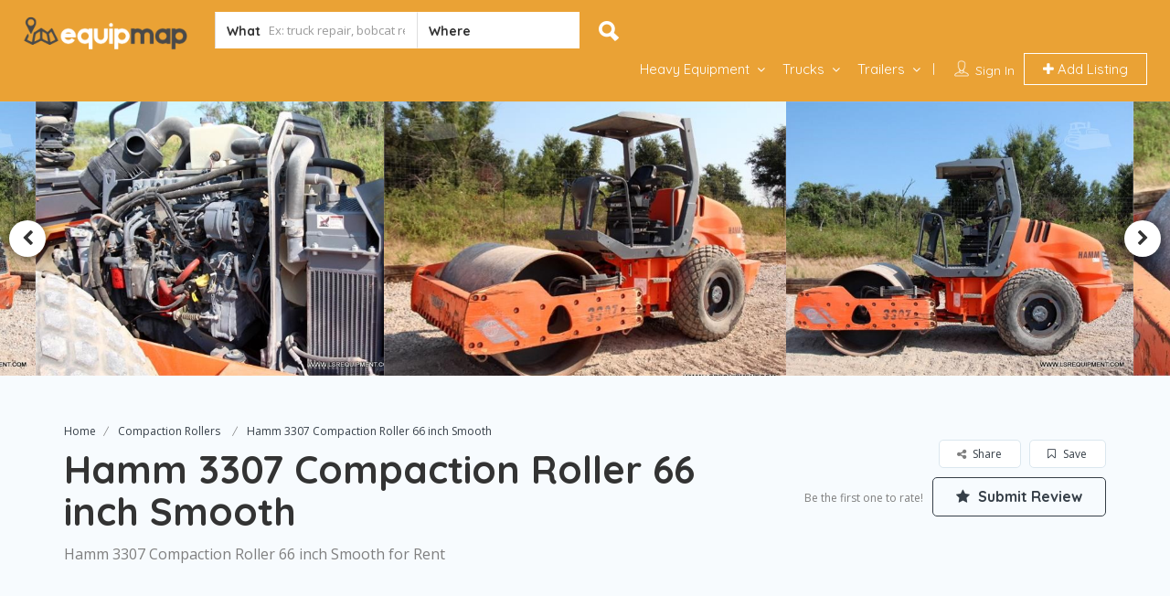

--- FILE ---
content_type: text/html; charset=UTF-8
request_url: https://equipmap.com/local/heavy-equipment-rentals/compaction-rollers-for-rent/riverside-ca/hamm-3307-compaction-roller-66-inch-smooth/
body_size: 37742
content:
<!DOCTYPE html>
<!--[if IE 7 ]>    <html class="ie7"> <![endif]-->
<!--[if IE 8 ]>    <html class="ie8"> <![endif]-->

<html lang="en">
    <head>
        <meta charset="UTF-8">
	   <!-- Mobile Meta -->
		<meta name="viewport" content="width=device-width, initial-scale=1">
		<meta http-equiv="Content-Type" content="text/html;charset=utf-8">		
		<META HTTP-EQUIV="CACHE-CONTROL" CONTENT="NO-CACHE" />

		<link rel="shortcut icon" href="https://equipmap.com/wp-content/uploads/2020/01/favicon.ico"/>	
		<title>Hamm 3307 Compaction Roller 66 inch Smooth &#8211; EquipMap</title>
<meta name='robots' content='max-image-preview:large' />
<link rel='dns-prefetch' href='//maps.googleapis.com' />
<link rel='dns-prefetch' href='//html5shim.googlecode.com' />
<link rel='dns-prefetch' href='//fonts.googleapis.com' />
<link rel='preconnect' href='https://fonts.gstatic.com' crossorigin />
<link rel="alternate" type="application/rss+xml" title="EquipMap &raquo; Feed" href="https://equipmap.com/feed/" />
<link rel="alternate" type="application/rss+xml" title="EquipMap &raquo; Comments Feed" href="https://equipmap.com/comments/feed/" />
<script type="text/javascript">
window._wpemojiSettings = {"baseUrl":"https:\/\/s.w.org\/images\/core\/emoji\/14.0.0\/72x72\/","ext":".png","svgUrl":"https:\/\/s.w.org\/images\/core\/emoji\/14.0.0\/svg\/","svgExt":".svg","source":{"concatemoji":"https:\/\/equipmap.com\/wp-includes\/js\/wp-emoji-release.min.js"}};
/*! This file is auto-generated */
!function(e,a,t){var n,r,o,i=a.createElement("canvas"),p=i.getContext&&i.getContext("2d");function s(e,t){p.clearRect(0,0,i.width,i.height),p.fillText(e,0,0);e=i.toDataURL();return p.clearRect(0,0,i.width,i.height),p.fillText(t,0,0),e===i.toDataURL()}function c(e){var t=a.createElement("script");t.src=e,t.defer=t.type="text/javascript",a.getElementsByTagName("head")[0].appendChild(t)}for(o=Array("flag","emoji"),t.supports={everything:!0,everythingExceptFlag:!0},r=0;r<o.length;r++)t.supports[o[r]]=function(e){if(p&&p.fillText)switch(p.textBaseline="top",p.font="600 32px Arial",e){case"flag":return s("\ud83c\udff3\ufe0f\u200d\u26a7\ufe0f","\ud83c\udff3\ufe0f\u200b\u26a7\ufe0f")?!1:!s("\ud83c\uddfa\ud83c\uddf3","\ud83c\uddfa\u200b\ud83c\uddf3")&&!s("\ud83c\udff4\udb40\udc67\udb40\udc62\udb40\udc65\udb40\udc6e\udb40\udc67\udb40\udc7f","\ud83c\udff4\u200b\udb40\udc67\u200b\udb40\udc62\u200b\udb40\udc65\u200b\udb40\udc6e\u200b\udb40\udc67\u200b\udb40\udc7f");case"emoji":return!s("\ud83e\udef1\ud83c\udffb\u200d\ud83e\udef2\ud83c\udfff","\ud83e\udef1\ud83c\udffb\u200b\ud83e\udef2\ud83c\udfff")}return!1}(o[r]),t.supports.everything=t.supports.everything&&t.supports[o[r]],"flag"!==o[r]&&(t.supports.everythingExceptFlag=t.supports.everythingExceptFlag&&t.supports[o[r]]);t.supports.everythingExceptFlag=t.supports.everythingExceptFlag&&!t.supports.flag,t.DOMReady=!1,t.readyCallback=function(){t.DOMReady=!0},t.supports.everything||(n=function(){t.readyCallback()},a.addEventListener?(a.addEventListener("DOMContentLoaded",n,!1),e.addEventListener("load",n,!1)):(e.attachEvent("onload",n),a.attachEvent("onreadystatechange",function(){"complete"===a.readyState&&t.readyCallback()})),(e=t.source||{}).concatemoji?c(e.concatemoji):e.wpemoji&&e.twemoji&&(c(e.twemoji),c(e.wpemoji)))}(window,document,window._wpemojiSettings);
</script>
<style type="text/css">
img.wp-smiley,
img.emoji {
	display: inline !important;
	border: none !important;
	box-shadow: none !important;
	height: 1em !important;
	width: 1em !important;
	margin: 0 0.07em !important;
	vertical-align: -0.1em !important;
	background: none !important;
	padding: 0 !important;
}
</style>
	<link rel='stylesheet' id='wpbs-block-style-form-css' href='https://equipmap.com/wp-content/plugins/wp-booking-system/assets/css/style-front-end-form.min.css' type='text/css' media='all' />
<link rel='stylesheet' id='wp-block-library-css' href='https://equipmap.com/wp-includes/css/dist/block-library/style.min.css' type='text/css' media='all' />
<link rel='stylesheet' id='classic-theme-styles-css' href='https://equipmap.com/wp-includes/css/classic-themes.min.css' type='text/css' media='all' />
<style id='global-styles-inline-css' type='text/css'>
body{--wp--preset--color--black: #000000;--wp--preset--color--cyan-bluish-gray: #abb8c3;--wp--preset--color--white: #ffffff;--wp--preset--color--pale-pink: #f78da7;--wp--preset--color--vivid-red: #cf2e2e;--wp--preset--color--luminous-vivid-orange: #ff6900;--wp--preset--color--luminous-vivid-amber: #fcb900;--wp--preset--color--light-green-cyan: #7bdcb5;--wp--preset--color--vivid-green-cyan: #00d084;--wp--preset--color--pale-cyan-blue: #8ed1fc;--wp--preset--color--vivid-cyan-blue: #0693e3;--wp--preset--color--vivid-purple: #9b51e0;--wp--preset--gradient--vivid-cyan-blue-to-vivid-purple: linear-gradient(135deg,rgba(6,147,227,1) 0%,rgb(155,81,224) 100%);--wp--preset--gradient--light-green-cyan-to-vivid-green-cyan: linear-gradient(135deg,rgb(122,220,180) 0%,rgb(0,208,130) 100%);--wp--preset--gradient--luminous-vivid-amber-to-luminous-vivid-orange: linear-gradient(135deg,rgba(252,185,0,1) 0%,rgba(255,105,0,1) 100%);--wp--preset--gradient--luminous-vivid-orange-to-vivid-red: linear-gradient(135deg,rgba(255,105,0,1) 0%,rgb(207,46,46) 100%);--wp--preset--gradient--very-light-gray-to-cyan-bluish-gray: linear-gradient(135deg,rgb(238,238,238) 0%,rgb(169,184,195) 100%);--wp--preset--gradient--cool-to-warm-spectrum: linear-gradient(135deg,rgb(74,234,220) 0%,rgb(151,120,209) 20%,rgb(207,42,186) 40%,rgb(238,44,130) 60%,rgb(251,105,98) 80%,rgb(254,248,76) 100%);--wp--preset--gradient--blush-light-purple: linear-gradient(135deg,rgb(255,206,236) 0%,rgb(152,150,240) 100%);--wp--preset--gradient--blush-bordeaux: linear-gradient(135deg,rgb(254,205,165) 0%,rgb(254,45,45) 50%,rgb(107,0,62) 100%);--wp--preset--gradient--luminous-dusk: linear-gradient(135deg,rgb(255,203,112) 0%,rgb(199,81,192) 50%,rgb(65,88,208) 100%);--wp--preset--gradient--pale-ocean: linear-gradient(135deg,rgb(255,245,203) 0%,rgb(182,227,212) 50%,rgb(51,167,181) 100%);--wp--preset--gradient--electric-grass: linear-gradient(135deg,rgb(202,248,128) 0%,rgb(113,206,126) 100%);--wp--preset--gradient--midnight: linear-gradient(135deg,rgb(2,3,129) 0%,rgb(40,116,252) 100%);--wp--preset--duotone--dark-grayscale: url('#wp-duotone-dark-grayscale');--wp--preset--duotone--grayscale: url('#wp-duotone-grayscale');--wp--preset--duotone--purple-yellow: url('#wp-duotone-purple-yellow');--wp--preset--duotone--blue-red: url('#wp-duotone-blue-red');--wp--preset--duotone--midnight: url('#wp-duotone-midnight');--wp--preset--duotone--magenta-yellow: url('#wp-duotone-magenta-yellow');--wp--preset--duotone--purple-green: url('#wp-duotone-purple-green');--wp--preset--duotone--blue-orange: url('#wp-duotone-blue-orange');--wp--preset--font-size--small: 13px;--wp--preset--font-size--medium: 20px;--wp--preset--font-size--large: 36px;--wp--preset--font-size--x-large: 42px;--wp--preset--spacing--20: 0.44rem;--wp--preset--spacing--30: 0.67rem;--wp--preset--spacing--40: 1rem;--wp--preset--spacing--50: 1.5rem;--wp--preset--spacing--60: 2.25rem;--wp--preset--spacing--70: 3.38rem;--wp--preset--spacing--80: 5.06rem;--wp--preset--shadow--natural: 6px 6px 9px rgba(0, 0, 0, 0.2);--wp--preset--shadow--deep: 12px 12px 50px rgba(0, 0, 0, 0.4);--wp--preset--shadow--sharp: 6px 6px 0px rgba(0, 0, 0, 0.2);--wp--preset--shadow--outlined: 6px 6px 0px -3px rgba(255, 255, 255, 1), 6px 6px rgba(0, 0, 0, 1);--wp--preset--shadow--crisp: 6px 6px 0px rgba(0, 0, 0, 1);}:where(.is-layout-flex){gap: 0.5em;}body .is-layout-flow > .alignleft{float: left;margin-inline-start: 0;margin-inline-end: 2em;}body .is-layout-flow > .alignright{float: right;margin-inline-start: 2em;margin-inline-end: 0;}body .is-layout-flow > .aligncenter{margin-left: auto !important;margin-right: auto !important;}body .is-layout-constrained > .alignleft{float: left;margin-inline-start: 0;margin-inline-end: 2em;}body .is-layout-constrained > .alignright{float: right;margin-inline-start: 2em;margin-inline-end: 0;}body .is-layout-constrained > .aligncenter{margin-left: auto !important;margin-right: auto !important;}body .is-layout-constrained > :where(:not(.alignleft):not(.alignright):not(.alignfull)){max-width: var(--wp--style--global--content-size);margin-left: auto !important;margin-right: auto !important;}body .is-layout-constrained > .alignwide{max-width: var(--wp--style--global--wide-size);}body .is-layout-flex{display: flex;}body .is-layout-flex{flex-wrap: wrap;align-items: center;}body .is-layout-flex > *{margin: 0;}:where(.wp-block-columns.is-layout-flex){gap: 2em;}.has-black-color{color: var(--wp--preset--color--black) !important;}.has-cyan-bluish-gray-color{color: var(--wp--preset--color--cyan-bluish-gray) !important;}.has-white-color{color: var(--wp--preset--color--white) !important;}.has-pale-pink-color{color: var(--wp--preset--color--pale-pink) !important;}.has-vivid-red-color{color: var(--wp--preset--color--vivid-red) !important;}.has-luminous-vivid-orange-color{color: var(--wp--preset--color--luminous-vivid-orange) !important;}.has-luminous-vivid-amber-color{color: var(--wp--preset--color--luminous-vivid-amber) !important;}.has-light-green-cyan-color{color: var(--wp--preset--color--light-green-cyan) !important;}.has-vivid-green-cyan-color{color: var(--wp--preset--color--vivid-green-cyan) !important;}.has-pale-cyan-blue-color{color: var(--wp--preset--color--pale-cyan-blue) !important;}.has-vivid-cyan-blue-color{color: var(--wp--preset--color--vivid-cyan-blue) !important;}.has-vivid-purple-color{color: var(--wp--preset--color--vivid-purple) !important;}.has-black-background-color{background-color: var(--wp--preset--color--black) !important;}.has-cyan-bluish-gray-background-color{background-color: var(--wp--preset--color--cyan-bluish-gray) !important;}.has-white-background-color{background-color: var(--wp--preset--color--white) !important;}.has-pale-pink-background-color{background-color: var(--wp--preset--color--pale-pink) !important;}.has-vivid-red-background-color{background-color: var(--wp--preset--color--vivid-red) !important;}.has-luminous-vivid-orange-background-color{background-color: var(--wp--preset--color--luminous-vivid-orange) !important;}.has-luminous-vivid-amber-background-color{background-color: var(--wp--preset--color--luminous-vivid-amber) !important;}.has-light-green-cyan-background-color{background-color: var(--wp--preset--color--light-green-cyan) !important;}.has-vivid-green-cyan-background-color{background-color: var(--wp--preset--color--vivid-green-cyan) !important;}.has-pale-cyan-blue-background-color{background-color: var(--wp--preset--color--pale-cyan-blue) !important;}.has-vivid-cyan-blue-background-color{background-color: var(--wp--preset--color--vivid-cyan-blue) !important;}.has-vivid-purple-background-color{background-color: var(--wp--preset--color--vivid-purple) !important;}.has-black-border-color{border-color: var(--wp--preset--color--black) !important;}.has-cyan-bluish-gray-border-color{border-color: var(--wp--preset--color--cyan-bluish-gray) !important;}.has-white-border-color{border-color: var(--wp--preset--color--white) !important;}.has-pale-pink-border-color{border-color: var(--wp--preset--color--pale-pink) !important;}.has-vivid-red-border-color{border-color: var(--wp--preset--color--vivid-red) !important;}.has-luminous-vivid-orange-border-color{border-color: var(--wp--preset--color--luminous-vivid-orange) !important;}.has-luminous-vivid-amber-border-color{border-color: var(--wp--preset--color--luminous-vivid-amber) !important;}.has-light-green-cyan-border-color{border-color: var(--wp--preset--color--light-green-cyan) !important;}.has-vivid-green-cyan-border-color{border-color: var(--wp--preset--color--vivid-green-cyan) !important;}.has-pale-cyan-blue-border-color{border-color: var(--wp--preset--color--pale-cyan-blue) !important;}.has-vivid-cyan-blue-border-color{border-color: var(--wp--preset--color--vivid-cyan-blue) !important;}.has-vivid-purple-border-color{border-color: var(--wp--preset--color--vivid-purple) !important;}.has-vivid-cyan-blue-to-vivid-purple-gradient-background{background: var(--wp--preset--gradient--vivid-cyan-blue-to-vivid-purple) !important;}.has-light-green-cyan-to-vivid-green-cyan-gradient-background{background: var(--wp--preset--gradient--light-green-cyan-to-vivid-green-cyan) !important;}.has-luminous-vivid-amber-to-luminous-vivid-orange-gradient-background{background: var(--wp--preset--gradient--luminous-vivid-amber-to-luminous-vivid-orange) !important;}.has-luminous-vivid-orange-to-vivid-red-gradient-background{background: var(--wp--preset--gradient--luminous-vivid-orange-to-vivid-red) !important;}.has-very-light-gray-to-cyan-bluish-gray-gradient-background{background: var(--wp--preset--gradient--very-light-gray-to-cyan-bluish-gray) !important;}.has-cool-to-warm-spectrum-gradient-background{background: var(--wp--preset--gradient--cool-to-warm-spectrum) !important;}.has-blush-light-purple-gradient-background{background: var(--wp--preset--gradient--blush-light-purple) !important;}.has-blush-bordeaux-gradient-background{background: var(--wp--preset--gradient--blush-bordeaux) !important;}.has-luminous-dusk-gradient-background{background: var(--wp--preset--gradient--luminous-dusk) !important;}.has-pale-ocean-gradient-background{background: var(--wp--preset--gradient--pale-ocean) !important;}.has-electric-grass-gradient-background{background: var(--wp--preset--gradient--electric-grass) !important;}.has-midnight-gradient-background{background: var(--wp--preset--gradient--midnight) !important;}.has-small-font-size{font-size: var(--wp--preset--font-size--small) !important;}.has-medium-font-size{font-size: var(--wp--preset--font-size--medium) !important;}.has-large-font-size{font-size: var(--wp--preset--font-size--large) !important;}.has-x-large-font-size{font-size: var(--wp--preset--font-size--x-large) !important;}
.wp-block-navigation a:where(:not(.wp-element-button)){color: inherit;}
:where(.wp-block-columns.is-layout-flex){gap: 2em;}
.wp-block-pullquote{font-size: 1.5em;line-height: 1.6;}
</style>
<link rel='stylesheet' id='bootstrap-datetimepicker-css-css' href='https://equipmap.com/wp-content/plugins//listingpro-lead-form/assets/css/bootstrap-datetimepicker.min.css' type='text/css' media='all' />
<link rel='stylesheet' id='wpbs-style-css' href='https://equipmap.com/wp-content/plugins/wp-booking-system/assets/css/style-front-end.min.css' type='text/css' media='all' />
<link rel='stylesheet' id='wpbs-style-form-css' href='https://equipmap.com/wp-content/plugins/wp-booking-system/assets/css/style-front-end-form.min.css' type='text/css' media='all' />
<link rel='stylesheet' id='bootstrap-css' href='https://equipmap.com/wp-content/themes/listingpro/assets/lib/bootstrap/css/bootstrap.min.css' type='text/css' media='all' />
<link rel='stylesheet' id='Magnific-Popup-css' href='https://equipmap.com/wp-content/themes/listingpro/assets/lib/Magnific-Popup-master/magnific-popup.css' type='text/css' media='all' />
<link rel='stylesheet' id='popup-component-css' href='https://equipmap.com/wp-content/themes/listingpro/assets/lib/popup/css/component.css' type='text/css' media='all' />
<link rel='stylesheet' id='Font-awesome-css' href='https://equipmap.com/wp-content/themes/listingpro/assets/lib/font-awesome/css/font-awesome.min.css' type='text/css' media='all' />
<link rel='stylesheet' id='Mmenu-css' href='https://equipmap.com/wp-content/themes/listingpro/assets/lib/jquerym.menu/css/jquery.mmenu.all.css' type='text/css' media='all' />
<link rel='stylesheet' id='MapBox-css' href='https://equipmap.com/wp-content/themes/listingpro/assets/css/mapbox.css' type='text/css' media='all' />
<link rel='stylesheet' id='Chosen-css' href='https://equipmap.com/wp-content/themes/listingpro/assets/lib/chosen/chosen.css' type='text/css' media='all' />
<link rel='stylesheet' id='Slick-css-css' href='https://equipmap.com/wp-content/themes/listingpro/assets/lib/slick/slick.css' type='text/css' media='all' />
<link rel='stylesheet' id='Slick-theme-css' href='https://equipmap.com/wp-content/themes/listingpro/assets/lib/slick/slick-theme.css' type='text/css' media='all' />
<link rel='stylesheet' id='css-prettyphoto-css' href='https://equipmap.com/wp-content/themes/listingpro/assets/css/prettyphoto.css' type='text/css' media='all' />
<link rel='stylesheet' id='jquery-ui-css' href='https://equipmap.com/wp-content/themes/listingpro/assets/css/jquery-ui.css' type='text/css' media='all' />
<link rel='stylesheet' id='icon8-css' href='https://equipmap.com/wp-content/themes/listingpro/assets/lib/icon8/styles.min.css' type='text/css' media='all' />
<link rel='stylesheet' id='Color-css' href='https://equipmap.com/wp-content/themes/listingpro/assets/css/colors.css' type='text/css' media='all' />
<link rel='stylesheet' id='custom-font-css' href='https://equipmap.com/wp-content/themes/listingpro/assets/css/font.css' type='text/css' media='all' />
<link rel='stylesheet' id='Main-css' href='https://equipmap.com/wp-content/themes/listingpro/assets/css/main.css' type='text/css' media='all' />
<link rel='stylesheet' id='Responsive-css' href='https://equipmap.com/wp-content/themes/listingpro/assets/css/responsive.css' type='text/css' media='all' />
<link rel='stylesheet' id='select2-css' href='https://equipmap.com/wp-content/themes/listingpro/assets/css/select2.css' type='text/css' media='all' />
<link rel='stylesheet' id='dynamiclocation-css' href='https://equipmap.com/wp-content/themes/listingpro/assets/css/city-autocomplete.css' type='text/css' media='all' />
<link rel='stylesheet' id='lp-body-overlay-css' href='https://equipmap.com/wp-content/themes/listingpro/assets/css/common.loading.css' type='text/css' media='all' />
<link rel='stylesheet' id='bootstrapslider-css' href='https://equipmap.com/wp-content/themes/listingpro/assets/lib/bootstrap/css/bootstrap-slider.css' type='text/css' media='all' />
<link rel='stylesheet' id='mourisjs-css' href='https://equipmap.com/wp-content/themes/listingpro/assets/css/morris.css' type='text/css' media='all' />
<link rel='stylesheet' id='listingpro-css' href='https://equipmap.com/wp-content/themes/listingpro/style.css' type='text/css' media='all' />
<link rel='stylesheet' id='font-rock-salt-css' href='https://fonts.googleapis.com/css?family=Rock+Salt' type='text/css' media='all' />
<link rel='stylesheet' id='font-quicksand-css' href='https://fonts.googleapis.com/css?family=Quicksand' type='text/css' media='all' />
<link rel='stylesheet' id='version2-countdown-css' href='https://equipmap.com/wp-content/themes/listingpro/assets/lib/countdown/flipclock.css' type='text/css' media='all' />
<link rel='stylesheet' id='version2-styles-css' href='https://equipmap.com/wp-content/themes/listingpro/assets/css/main-new.css' type='text/css' media='all' />
<link rel='stylesheet' id='version2-colors-css' href='https://equipmap.com/wp-content/themes/listingpro/assets/css/colors-new.css' type='text/css' media='all' />
<link rel='stylesheet' id='LP_dynamic_php_css-css' href='https://equipmap.com/wp-content/themes/listingpro/assets/css/dynamic-css.php' type='text/css' media='all' />
<link rel="preload" as="style" href="https://fonts.googleapis.com/css?family=Quicksand:300,400,500,600,700%7COpen%20Sans:300,400,500,600,700,800,300italic,400italic,500italic,600italic,700italic,800italic&#038;subset=latin&#038;display=swap" /><link rel="stylesheet" href="https://fonts.googleapis.com/css?family=Quicksand:300,400,500,600,700%7COpen%20Sans:300,400,500,600,700,800,300italic,400italic,500italic,600italic,700italic,800italic&#038;subset=latin&#038;display=swap" media="print" onload="this.media='all'"><noscript><link rel="stylesheet" href="https://fonts.googleapis.com/css?family=Quicksand:300,400,500,600,700%7COpen%20Sans:300,400,500,600,700,800,300italic,400italic,500italic,600italic,700italic,800italic&#038;subset=latin&#038;display=swap" /></noscript><script type='text/javascript' src='https://equipmap.com/wp-includes/js/jquery/jquery.min.js' id='jquery-core-js'></script>
<script type='text/javascript' src='https://equipmap.com/wp-includes/js/jquery/jquery-migrate.min.js' id='jquery-migrate-js'></script>
<script type='text/javascript' id='ajax-login-script-js-extra'>
/* <![CDATA[ */
var ajax_login_object = {"ajaxurl":"https:\/\/equipmap.com\/wp-admin\/admin-ajax.php","redirecturl":"https:\/\/equipmap.com\/local\/heavy-equipment-rentals\/compaction-rollers-for-rent\/riverside-ca\/hamm-3307-compaction-roller-66-inch-smooth\/","loadingmessage":"<span class=\"alert alert-info\">Please wait...<i class=\"fa fa-spinner fa-spin\"><\/i><\/span>"};
/* ]]> */
</script>
<script type='text/javascript' src='https://equipmap.com/wp-content/themes/listingpro/assets/js/login.js' id='ajax-login-script-js'></script>
<script type='text/javascript' id='search-ajax-script-js-extra'>
/* <![CDATA[ */
var ajax_search_term_object = {"ajaxurl":"https:\/\/equipmap.com\/wp-admin\/admin-ajax.php"};
/* ]]> */
</script>
<script type='text/javascript' src='https://equipmap.com/wp-content/themes/listingpro/assets/js/search-ajax.js' id='search-ajax-script-js'></script>
<script type='text/javascript' id='ajax-single-ajax-js-extra'>
/* <![CDATA[ */
var single_ajax_object = {"ajaxurl":"https:\/\/equipmap.com\/wp-admin\/admin-ajax.php"};
/* ]]> */
</script>
<script type='text/javascript' src='https://equipmap.com/wp-content/themes/listingpro/assets/js/single-ajax.js' id='ajax-single-ajax-js'></script>
<script type='text/javascript' id='ajax-approvereview-script-js-extra'>
/* <![CDATA[ */
var ajax_approvereview_object = {"ajaxurl":"https:\/\/equipmap.com\/wp-admin\/admin-ajax.php"};
/* ]]> */
</script>
<script type='text/javascript' src='https://equipmap.com/wp-content/themes/listingpro/assets/js/approve-review.js' id='ajax-approvereview-script-js'></script>
<script type='text/javascript' id='listingpro_home_map-js-extra'>
/* <![CDATA[ */
var listingpro_home_map_object = {"ajaxurl":"https:\/\/equipmap.com\/wp-admin\/admin-ajax.php"};
/* ]]> */
</script>
<script type='text/javascript' src='https://equipmap.com/wp-content/themes/listingpro/assets/js/home-map.js' id='listingpro_home_map-js'></script>
<script type='text/javascript' id='ajax-needlogin-ajax-js-extra'>
/* <![CDATA[ */
var needlogin_object = {"ajaxurl":"https:\/\/equipmap.com\/wp-admin\/admin-ajax.php"};
/* ]]> */
</script>
<script type='text/javascript' src='https://equipmap.com/wp-content/themes/listingpro/assets/js/needlogin-ajax.js' id='ajax-needlogin-ajax-js'></script>
<script type='text/javascript' src='https://equipmap.com/wp-content/themes/listingpro/assets/js/checkout.js' id='stripejs-js'></script>
<script type='text/javascript' src='https://equipmap.com/wp-content/plugins/listingpro-plugin/assets/js/main.js' id='main-js'></script>
<script type='text/javascript' id='review-submit-ajax-js-extra'>
/* <![CDATA[ */
var ajax_review_object = {"ajaxurl":"https:\/\/equipmap.com\/wp-admin\/admin-ajax.php"};
/* ]]> */
</script>
<script type='text/javascript' src='https://equipmap.com/wp-content/themes/listingpro/assets/js/review-submit.js' id='review-submit-ajax-js'></script>
<script type='text/javascript' src='https://maps.googleapis.com/maps/api/js?key=AIzaSyDQt64oivgdLy88A3j6-_Yl-4wP1Y1dz8s&#038;libraries=places' id='mapsjs-js'></script>
<script type='text/javascript' src='https://equipmap.com/wp-content/themes/listingpro/assets/js/raphael-min.js' id='raphelmin-js'></script>
<script type='text/javascript' src='https://equipmap.com/wp-content/themes/listingpro/assets/js/morris.js' id='morisjs-js'></script>
<script type='text/javascript' id='ajax-term-script-js-extra'>
/* <![CDATA[ */
var ajax_term_object = {"ajaxurl":"https:\/\/equipmap.com\/wp-admin\/admin-ajax.php"};
/* ]]> */
</script>
<script type='text/javascript' src='https://equipmap.com/wp-content/plugins/listingpro-plugin/assets/js/child-term.js' id='ajax-term-script-js'></script>
<link rel="https://api.w.org/" href="https://equipmap.com/wp-json/" /><link rel="alternate" type="application/json" href="https://equipmap.com/wp-json/wp/v2/listing/704" /><link rel="EditURI" type="application/rsd+xml" title="RSD" href="https://equipmap.com/xmlrpc.php?rsd" />
<link rel="wlwmanifest" type="application/wlwmanifest+xml" href="https://equipmap.com/wp-includes/wlwmanifest.xml" />
<meta name="generator" content="WordPress 6.2.8" />
<link rel="canonical" href="https://equipmap.com/local/heavy-equipment-rentals/compaction-rollers-for-rent/riverside-ca/hamm-3307-compaction-roller-66-inch-smooth/" />
<link rel='shortlink' href='https://equipmap.com/?p=704' />
<link rel="alternate" type="application/json+oembed" href="https://equipmap.com/wp-json/oembed/1.0/embed?url=https%3A%2F%2Fequipmap.com%2Flocal%2Fheavy-equipment-rentals%2Fcompaction-rollers-for-rent%2Friverside-ca%2Fhamm-3307-compaction-roller-66-inch-smooth%2F" />
<link rel="alternate" type="text/xml+oembed" href="https://equipmap.com/wp-json/oembed/1.0/embed?url=https%3A%2F%2Fequipmap.com%2Flocal%2Fheavy-equipment-rentals%2Fcompaction-rollers-for-rent%2Friverside-ca%2Fhamm-3307-compaction-roller-66-inch-smooth%2F&#038;format=xml" />
<meta name="generator" content="Redux 4.5.9" />
		<!-- GA Google Analytics @ https://m0n.co/ga -->
		<script async src="https://www.googletagmanager.com/gtag/js?id=UA-180756293-1"></script>
		<script>
			window.dataLayer = window.dataLayer || [];
			function gtag(){dataLayer.push(arguments);}
			gtag('js', new Date());
			gtag('config', 'UA-180756293-1');
		</script>

	<!-- Analytics by WP Statistics - https://wp-statistics.com -->
<style type="text/css">.recentcomments a{display:inline !important;padding:0 !important;margin:0 !important;}</style><meta name="generator" content="Powered by WPBakery Page Builder - drag and drop page builder for WordPress."/>
    <script type="text/javascript">
        jQuery(document).ready(function(){

});    </script>
    <style id="listingpro_options-dynamic-css" title="dynamic-css" class="redux-options-output">.menu-item a{font-family:Quicksand;font-weight:normal;font-style:normal;}</style><noscript><style> .wpb_animate_when_almost_visible { opacity: 1; }</style></noscript>        <script type="text/javascript">
            jQuery(document).ready(function () {
                jQuery('select.form-control').removeClass('form-control').addClass('custom-form-control');
            })
        </script>
        <style type="text/css">
            .custom-form-control{
                width: 100%;
                padding: 10px;
                line-height: 24px;
                -webkit-appearance: textfield;
            }
        </style>
    </head>
<body class="listing-template-default single single-listing postid-704 listing-skeleton-view-grid_view wpb-js-composer js-comp-ver-6.2.0 vc_responsive" data-submitlink="https://equipmap.com/submit-listing-2/" data-sliderstyle="style2" data-defaultmaplat="34.0871689" data-defaultmaplot="-122.2767523" data-lpsearchmode="keyword" data-maplistingby="geolocaion" >
<svg xmlns="http://www.w3.org/2000/svg" viewBox="0 0 0 0" width="0" height="0" focusable="false" role="none" style="visibility: hidden; position: absolute; left: -9999px; overflow: hidden;" ><defs><filter id="wp-duotone-dark-grayscale"><feColorMatrix color-interpolation-filters="sRGB" type="matrix" values=" .299 .587 .114 0 0 .299 .587 .114 0 0 .299 .587 .114 0 0 .299 .587 .114 0 0 " /><feComponentTransfer color-interpolation-filters="sRGB" ><feFuncR type="table" tableValues="0 0.49803921568627" /><feFuncG type="table" tableValues="0 0.49803921568627" /><feFuncB type="table" tableValues="0 0.49803921568627" /><feFuncA type="table" tableValues="1 1" /></feComponentTransfer><feComposite in2="SourceGraphic" operator="in" /></filter></defs></svg><svg xmlns="http://www.w3.org/2000/svg" viewBox="0 0 0 0" width="0" height="0" focusable="false" role="none" style="visibility: hidden; position: absolute; left: -9999px; overflow: hidden;" ><defs><filter id="wp-duotone-grayscale"><feColorMatrix color-interpolation-filters="sRGB" type="matrix" values=" .299 .587 .114 0 0 .299 .587 .114 0 0 .299 .587 .114 0 0 .299 .587 .114 0 0 " /><feComponentTransfer color-interpolation-filters="sRGB" ><feFuncR type="table" tableValues="0 1" /><feFuncG type="table" tableValues="0 1" /><feFuncB type="table" tableValues="0 1" /><feFuncA type="table" tableValues="1 1" /></feComponentTransfer><feComposite in2="SourceGraphic" operator="in" /></filter></defs></svg><svg xmlns="http://www.w3.org/2000/svg" viewBox="0 0 0 0" width="0" height="0" focusable="false" role="none" style="visibility: hidden; position: absolute; left: -9999px; overflow: hidden;" ><defs><filter id="wp-duotone-purple-yellow"><feColorMatrix color-interpolation-filters="sRGB" type="matrix" values=" .299 .587 .114 0 0 .299 .587 .114 0 0 .299 .587 .114 0 0 .299 .587 .114 0 0 " /><feComponentTransfer color-interpolation-filters="sRGB" ><feFuncR type="table" tableValues="0.54901960784314 0.98823529411765" /><feFuncG type="table" tableValues="0 1" /><feFuncB type="table" tableValues="0.71764705882353 0.25490196078431" /><feFuncA type="table" tableValues="1 1" /></feComponentTransfer><feComposite in2="SourceGraphic" operator="in" /></filter></defs></svg><svg xmlns="http://www.w3.org/2000/svg" viewBox="0 0 0 0" width="0" height="0" focusable="false" role="none" style="visibility: hidden; position: absolute; left: -9999px; overflow: hidden;" ><defs><filter id="wp-duotone-blue-red"><feColorMatrix color-interpolation-filters="sRGB" type="matrix" values=" .299 .587 .114 0 0 .299 .587 .114 0 0 .299 .587 .114 0 0 .299 .587 .114 0 0 " /><feComponentTransfer color-interpolation-filters="sRGB" ><feFuncR type="table" tableValues="0 1" /><feFuncG type="table" tableValues="0 0.27843137254902" /><feFuncB type="table" tableValues="0.5921568627451 0.27843137254902" /><feFuncA type="table" tableValues="1 1" /></feComponentTransfer><feComposite in2="SourceGraphic" operator="in" /></filter></defs></svg><svg xmlns="http://www.w3.org/2000/svg" viewBox="0 0 0 0" width="0" height="0" focusable="false" role="none" style="visibility: hidden; position: absolute; left: -9999px; overflow: hidden;" ><defs><filter id="wp-duotone-midnight"><feColorMatrix color-interpolation-filters="sRGB" type="matrix" values=" .299 .587 .114 0 0 .299 .587 .114 0 0 .299 .587 .114 0 0 .299 .587 .114 0 0 " /><feComponentTransfer color-interpolation-filters="sRGB" ><feFuncR type="table" tableValues="0 0" /><feFuncG type="table" tableValues="0 0.64705882352941" /><feFuncB type="table" tableValues="0 1" /><feFuncA type="table" tableValues="1 1" /></feComponentTransfer><feComposite in2="SourceGraphic" operator="in" /></filter></defs></svg><svg xmlns="http://www.w3.org/2000/svg" viewBox="0 0 0 0" width="0" height="0" focusable="false" role="none" style="visibility: hidden; position: absolute; left: -9999px; overflow: hidden;" ><defs><filter id="wp-duotone-magenta-yellow"><feColorMatrix color-interpolation-filters="sRGB" type="matrix" values=" .299 .587 .114 0 0 .299 .587 .114 0 0 .299 .587 .114 0 0 .299 .587 .114 0 0 " /><feComponentTransfer color-interpolation-filters="sRGB" ><feFuncR type="table" tableValues="0.78039215686275 1" /><feFuncG type="table" tableValues="0 0.94901960784314" /><feFuncB type="table" tableValues="0.35294117647059 0.47058823529412" /><feFuncA type="table" tableValues="1 1" /></feComponentTransfer><feComposite in2="SourceGraphic" operator="in" /></filter></defs></svg><svg xmlns="http://www.w3.org/2000/svg" viewBox="0 0 0 0" width="0" height="0" focusable="false" role="none" style="visibility: hidden; position: absolute; left: -9999px; overflow: hidden;" ><defs><filter id="wp-duotone-purple-green"><feColorMatrix color-interpolation-filters="sRGB" type="matrix" values=" .299 .587 .114 0 0 .299 .587 .114 0 0 .299 .587 .114 0 0 .299 .587 .114 0 0 " /><feComponentTransfer color-interpolation-filters="sRGB" ><feFuncR type="table" tableValues="0.65098039215686 0.40392156862745" /><feFuncG type="table" tableValues="0 1" /><feFuncB type="table" tableValues="0.44705882352941 0.4" /><feFuncA type="table" tableValues="1 1" /></feComponentTransfer><feComposite in2="SourceGraphic" operator="in" /></filter></defs></svg><svg xmlns="http://www.w3.org/2000/svg" viewBox="0 0 0 0" width="0" height="0" focusable="false" role="none" style="visibility: hidden; position: absolute; left: -9999px; overflow: hidden;" ><defs><filter id="wp-duotone-blue-orange"><feColorMatrix color-interpolation-filters="sRGB" type="matrix" values=" .299 .587 .114 0 0 .299 .587 .114 0 0 .299 .587 .114 0 0 .299 .587 .114 0 0 " /><feComponentTransfer color-interpolation-filters="sRGB" ><feFuncR type="table" tableValues="0.098039215686275 1" /><feFuncG type="table" tableValues="0 0.66274509803922" /><feFuncB type="table" tableValues="0.84705882352941 0.41960784313725" /><feFuncA type="table" tableValues="1 1" /></feComponentTransfer><feComposite in2="SourceGraphic" operator="in" /></filter></defs></svg>	<input type="hidden" id="lpNonce" name="lpNonce" value="242651a86d" /><input type="hidden" name="_wp_http_referer" value="/local/heavy-equipment-rentals/compaction-rollers-for-rent/riverside-ca/hamm-3307-compaction-roller-66-inch-smooth/" />    <input type="hidden" id="start_of_weekk" value="1">
	
				<div id="page"  data-detail-page-style="lp_detail_page_styles1" data-lpattern="with_region" data-sitelogo="https://equipmap.com/wp-content/uploads/2020/01/equipmap-web-logo-11_20-1.png" data-site-url="https://equipmap.com/" data-ipapi="ip_api" data-lpcurrentloconhome="1" data-mtoken="0" data-mtype="openstreet" data-mstyle="mapbox.streets-basic"  class="clearfix lp_detail_page_styles1">

				<!--===========================header-views========================-->
				
        <style>
            .lp-stickyHeader{
                position: fixed !important;
                width: 100% !important;
                z-index: 99999 !important;
            }
        </style>
        <script>
            jQuery( document ).ready(function() {
                jQuery(window).scroll(function () {
                    var scroll = jQuery(window).scrollTop();
                    wp_nav = jQuery('header').height();
                    if (scroll >= 150) {
                        jQuery("header").addClass("lp-stickyHeader");
                        jQuery("body").find("section.aliceblue").css("margin-top", wp_nav);
                    }else{
                        jQuery("header").removeClass("lp-stickyHeader");
                        jQuery("body").find("section.aliceblue").css("margin-top", '0');
                    }
                });
            });
        </script>
        

<div class="pos-relative header-inner-page-wrap 1">
    <div class="header-container  3   " style="">
                    
<!--================================full width with blue background====================================-->
<div class="lp-customize-header-outer lp-color-header-style lp-customize-header-outer-7">
    <header class="header-without-topbar header-normal pos-relative lp-header-full-width">
        
        <div id="menu" class="small-screen">
                                <a href="https://equipmap.com/submit-listing-2/" class="lpl-button lpl-add-listing-loggedout">Add Listing</a>
                                                    <a class="lpl-button md-trigger" data-modal="modal-3">Sign In</a>
                    
                        <ul id="menu-main" class="mobile-menu"><li id="menu-item-232" class="menu-item menu-item-type-custom menu-item-object-custom menu-item-has-children menu-item-232"><a href="http://equipmap.com/heavy-equipment/">Heavy Equipment</a>
<ul class="sub-menu">
	<li id="menu-item-235" class="menu-item menu-item-type-custom menu-item-object-custom menu-item-has-children menu-item-235"><a href="http://equipmap.com/find/heavy-equipment/heavy-equipment-rentals/">Equipment Rentals</a>
	<ul class="sub-menu">
		<li id="menu-item-392" class="menu-item menu-item-type-custom menu-item-object-custom menu-item-392"><a href="http://equipmap.com/find/heavy-equipment-rentals/air-compressors-for-rent/">Air Compressors</a></li>
		<li id="menu-item-393" class="menu-item menu-item-type-custom menu-item-object-custom menu-item-393"><a href="http://equipmap.com/find/heavy-equipment-rentals/backhoe-loader-for-rent/">Backhoe Loaders</a></li>
		<li id="menu-item-394" class="menu-item menu-item-type-custom menu-item-object-custom menu-item-394"><a href="http://equipmap.com/find/heavy-equipment-rentals/boom-lifts-for-rent/">Boom Lifts</a></li>
		<li id="menu-item-395" class="menu-item menu-item-type-custom menu-item-object-custom menu-item-395"><a href="http://equipmap.com/find/heavy-equipment-rentals/bulldozer-for-rent/">Bulldozers</a></li>
		<li id="menu-item-396" class="menu-item menu-item-type-custom menu-item-object-custom menu-item-396"><a href="http://equipmap.com/find/heavy-equipment-rentals/compaction-rollers-for-rent/">Compactors</a></li>
		<li id="menu-item-397" class="menu-item menu-item-type-custom menu-item-object-custom menu-item-397"><a href="http://equipmap.com/find/heavy-equipment-rentals/cranes-for-rent/">Cranes</a></li>
		<li id="menu-item-398" class="menu-item menu-item-type-custom menu-item-object-custom menu-item-398"><a href="http://equipmap.com/find/heavy-equipment-rentals/excavators-for-rent/">Excavators</a></li>
		<li id="menu-item-399" class="menu-item menu-item-type-custom menu-item-object-custom menu-item-399"><a href="http://equipmap.com/find/heavy-equipment-rentals/forklifts-for-rent/">Forklifts</a></li>
		<li id="menu-item-405" class="menu-item menu-item-type-custom menu-item-object-custom menu-item-405"><a href="http://equipmap.com/find/heavy-equipment-rentals/wheel-loader-for-rent/">Loaders</a></li>
		<li id="menu-item-400" class="menu-item menu-item-type-custom menu-item-object-custom menu-item-400"><a href="http://equipmap.com/find/heavy-equipment-rentals/mini-excavator-for-rent/">Mini Excavators</a></li>
		<li id="menu-item-967" class="menu-item menu-item-type-custom menu-item-object-custom menu-item-967"><a href="http://equipmap.com/find/heavy-equipment-rentals/motor-graders-for-rent/">Motor Graders</a></li>
		<li id="menu-item-2519" class="menu-item menu-item-type-custom menu-item-object-custom menu-item-2519"><a href="http://equipmap.com/find/heavy-equipment-rentals/off-highway-rock-trucks-for-rent/">Rock Trucks</a></li>
		<li id="menu-item-401" class="menu-item menu-item-type-custom menu-item-object-custom menu-item-401"><a href="http://equipmap.com/find/heavy-equipment-rentals/scissor-lifts-for-rent/">Scissor Lifts</a></li>
		<li id="menu-item-2483" class="menu-item menu-item-type-custom menu-item-object-custom menu-item-2483"><a href="http://equipmap.com/find/heavy-equipment-rentals/earthmoving-scrapers-for-rent/">Scrapers</a></li>
		<li id="menu-item-402" class="menu-item menu-item-type-custom menu-item-object-custom menu-item-has-children menu-item-402"><a href="http://equipmap.com/find/heavy-equipment-rentals/skid-steer-track-loader-for-rent/">Skid Steer Loaders</a>
		<ul class="sub-menu">
			<li id="menu-item-2689" class="menu-item menu-item-type-custom menu-item-object-custom menu-item-2689"><a href="http://equipmap.com/find/heavy-equipment-rentals/skid-steer-attachments/">Skid Steer Attachments</a></li>
		</ul>
</li>
		<li id="menu-item-403" class="menu-item menu-item-type-custom menu-item-object-custom menu-item-403"><a href="http://equipmap.com/find/heavy-equipment-rentals/skip-loader-tractor-for-rent/">Skip Loader Tractors</a></li>
		<li id="menu-item-404" class="menu-item menu-item-type-custom menu-item-object-custom menu-item-404"><a href="http://equipmap.com/find/heavy-equipment-rentals/trenchers-for-rent/">Trenchers</a></li>
		<li id="menu-item-2520" class="menu-item menu-item-type-custom menu-item-object-custom menu-item-2520"><a href="http://equipmap.com/find/heavy-equipment-rentals/water-pull-trucks-for-rent/">Water Trucks</a></li>
	</ul>
</li>
	<li id="menu-item-233" class="menu-item menu-item-type-custom menu-item-object-custom menu-item-has-children menu-item-233"><a href="http://equipmap.com/find/heavy-equipment/heavy-equipment-for-sale/">Equipment for Sale</a>
	<ul class="sub-menu">
		<li id="menu-item-420" class="menu-item menu-item-type-custom menu-item-object-custom menu-item-420"><a href="http://equipmap.com/find/heavy-equipment-for-sale/air-compressors-for-sale/">Air Compressors</a></li>
		<li id="menu-item-421" class="menu-item menu-item-type-custom menu-item-object-custom menu-item-421"><a href="http://equipmap.com/find/heavy-equipment-for-sale/backhoe-loader-for-sale/">Backhoe Loaders</a></li>
		<li id="menu-item-422" class="menu-item menu-item-type-custom menu-item-object-custom menu-item-422"><a href="http://equipmap.com/find/heavy-equipment-for-sale/boom-lifts-for-sale/">Boom Lifts</a></li>
		<li id="menu-item-423" class="menu-item menu-item-type-custom menu-item-object-custom menu-item-423"><a href="http://equipmap.com/find/heavy-equipment-for-sale/bulldozer-for-sale/">Bulldozers</a></li>
		<li id="menu-item-424" class="menu-item menu-item-type-custom menu-item-object-custom menu-item-424"><a href="http://equipmap.com/find/heavy-equipment-for-sale/compaction-rollers-for-sale/">Compaction Rollers</a></li>
		<li id="menu-item-425" class="menu-item menu-item-type-custom menu-item-object-custom menu-item-425"><a href="http://equipmap.com/find/heavy-equipment-for-sale/cranes-for-sale/">Cranes</a></li>
		<li id="menu-item-426" class="menu-item menu-item-type-custom menu-item-object-custom menu-item-426"><a href="http://equipmap.com/find/heavy-equipment-for-sale/excavators-for-sale/">Excavators</a></li>
		<li id="menu-item-427" class="menu-item menu-item-type-custom menu-item-object-custom menu-item-427"><a href="http://equipmap.com/find/heavy-equipment-for-sale/forklift-for-sale/">Forklifts</a></li>
		<li id="menu-item-433" class="menu-item menu-item-type-custom menu-item-object-custom menu-item-433"><a href="http://equipmap.com/find/heavy-equipment-for-sale/wheel-loader-for-sale/">Loaders</a></li>
		<li id="menu-item-428" class="menu-item menu-item-type-custom menu-item-object-custom menu-item-428"><a href="http://equipmap.com/find/heavy-equipment-for-sale/mini-excavator-for-sale/">Mini Excavators</a></li>
		<li id="menu-item-968" class="menu-item menu-item-type-custom menu-item-object-custom menu-item-968"><a href="http://equipmap.com/find/heavy-equipment-for-sale/motor-graders-for-sale/">Motor Graders</a></li>
		<li id="menu-item-429" class="menu-item menu-item-type-custom menu-item-object-custom menu-item-429"><a href="http://equipmap.com/find/heavy-equipment-for-sale/scissor-lifts-for-sale/">Scissor Lifts</a></li>
		<li id="menu-item-430" class="menu-item menu-item-type-custom menu-item-object-custom menu-item-430"><a href="http://equipmap.com/find/heavy-equipment-for-sale/skid-steer-track-loader-for-sale/">Skid Steer Loaders</a></li>
		<li id="menu-item-431" class="menu-item menu-item-type-custom menu-item-object-custom menu-item-431"><a href="http://equipmap.com/find/heavy-equipment-for-sale/skip-loader-tractors-for-sale/">Skip Loader Tractors</a></li>
		<li id="menu-item-432" class="menu-item menu-item-type-custom menu-item-object-custom menu-item-432"><a href="http://equipmap.com/find/heavy-equipment-for-sale/trenchers-for-sale/">Trenchers</a></li>
	</ul>
</li>
	<li id="menu-item-237" class="menu-item menu-item-type-custom menu-item-object-custom menu-item-237"><a href="http://equipmap.com/find/heavy-equipment/heavy-equipment-service-and-repair/">Equipment Repair</a></li>
</ul>
</li>
<li id="menu-item-238" class="menu-item menu-item-type-custom menu-item-object-custom menu-item-has-children menu-item-238"><a href="http://equipmap.com/trucks/">Trucks</a>
<ul class="sub-menu">
	<li id="menu-item-241" class="menu-item menu-item-type-custom menu-item-object-custom menu-item-has-children menu-item-241"><a href="http://equipmap.com/find/trucks/commercial-truck-rentals/">Truck Rentals</a>
	<ul class="sub-menu">
		<li id="menu-item-409" class="menu-item menu-item-type-custom menu-item-object-custom menu-item-409"><a href="http://equipmap.com/find/commercial-truck-rentals/delivery-box-trucks-for-rent/">Delivery Trucks</a></li>
		<li id="menu-item-410" class="menu-item menu-item-type-custom menu-item-object-custom menu-item-410"><a href="http://equipmap.com/find/commercial-truck-rentals/dump-trucks-for-rent/">Dump Trucks</a></li>
		<li id="menu-item-418" class="menu-item menu-item-type-custom menu-item-object-custom menu-item-418"><a href="http://equipmap.com/find/commercial-truck-rentals/crane-trucks-for-rent/">Crane Trucks</a></li>
		<li id="menu-item-411" class="menu-item menu-item-type-custom menu-item-object-custom menu-item-411"><a href="http://equipmap.com/find/commercial-truck-rentals/flatbed-trucks-for-rent/">Flatbed Trucks</a></li>
		<li id="menu-item-406" class="menu-item menu-item-type-custom menu-item-object-custom menu-item-406"><a href="http://equipmap.com/find/commercial-truck-rentals/cargo-vans-for-rent/">Cargo Vans</a></li>
		<li id="menu-item-419" class="menu-item menu-item-type-custom menu-item-object-custom menu-item-419"><a href="http://equipmap.com/find/commercial-truck-rentals/concrete-mixer-truck-for-rent/">Concrete Mix Trucks</a></li>
		<li id="menu-item-407" class="menu-item menu-item-type-custom menu-item-object-custom menu-item-407"><a href="http://equipmap.com/find/commercial-truck-rentals/conventional-day-cab-trucks-for-rent/">Day Cab Trucks</a></li>
		<li id="menu-item-408" class="menu-item menu-item-type-custom menu-item-object-custom menu-item-408"><a href="http://equipmap.com/find/commercial-truck-rentals/conventional-sleeper-trucks-for-rent/">Sleeper Trucks</a></li>
		<li id="menu-item-413" class="menu-item menu-item-type-custom menu-item-object-custom menu-item-413"><a href="http://equipmap.com/find/commercial-truck-rentals/refrigerated-trucks-for-rent/">Refrigerated Trucks</a></li>
		<li id="menu-item-414" class="menu-item menu-item-type-custom menu-item-object-custom menu-item-414"><a href="http://equipmap.com/find/commercial-truck-rentals/rollback-tow-trucks-for-rent/">Rollback Trucks</a></li>
		<li id="menu-item-415" class="menu-item menu-item-type-custom menu-item-object-custom menu-item-415"><a href="http://equipmap.com/find/commercial-truck-rentals/utility-service-trucks-for-rent/">Utility Service Trucks</a></li>
		<li id="menu-item-412" class="menu-item menu-item-type-custom menu-item-object-custom menu-item-412"><a href="http://equipmap.com/find/commercial-truck-rentals/pickup-trucks-for-rent/">Pickup Trucks</a></li>
		<li id="menu-item-416" class="menu-item menu-item-type-custom menu-item-object-custom menu-item-416"><a href="http://equipmap.com/find/commercial-truck-rentals/water-trucks-for-rent/">Water Trucks</a></li>
		<li id="menu-item-417" class="menu-item menu-item-type-custom menu-item-object-custom menu-item-417"><a href="http://equipmap.com/find/commercial-truck-rentals/wrecker-tow-trucks-for-rent/">Wrecker Tow Trucks</a></li>
	</ul>
</li>
	<li id="menu-item-239" class="menu-item menu-item-type-custom menu-item-object-custom menu-item-has-children menu-item-239"><a href="http://equipmap.com/find/trucks/commercial-trucks-for-sale/">Trucks For Sale</a>
	<ul class="sub-menu">
		<li id="menu-item-439" class="menu-item menu-item-type-custom menu-item-object-custom menu-item-439"><a href="http://equipmap.com/find/commercial-trucks-for-sale/delivery-box-trucks-for-sale/">Delivery Trucks</a></li>
		<li id="menu-item-440" class="menu-item menu-item-type-custom menu-item-object-custom menu-item-440"><a href="http://equipmap.com/find/commercial-trucks-for-sale/dump-trucks-for-sale/">Dump Trucks</a></li>
		<li id="menu-item-438" class="menu-item menu-item-type-custom menu-item-object-custom menu-item-438"><a href="http://equipmap.com/find/commercial-trucks-for-sale/crane-trucks-for-sale/">Crane Trucks</a></li>
		<li id="menu-item-441" class="menu-item menu-item-type-custom menu-item-object-custom menu-item-441"><a href="http://equipmap.com/find/commercial-trucks-for-sale/flatbed-trucks-for-sale/">Flatbed Trucks</a></li>
		<li id="menu-item-434" class="menu-item menu-item-type-custom menu-item-object-custom menu-item-434"><a href="http://equipmap.com/find/commercial-trucks-for-sale/cargo-vans-for-sale/">Cargo Vans</a></li>
		<li id="menu-item-435" class="menu-item menu-item-type-custom menu-item-object-custom menu-item-435"><a href="http://equipmap.com/find/commercial-trucks-for-sale/concrete-mixer-truck-for-sale/">Concrete Mix Trucks</a></li>
		<li id="menu-item-436" class="menu-item menu-item-type-custom menu-item-object-custom menu-item-436"><a href="http://equipmap.com/find/commercial-trucks-for-sale/conventional-day-cab-trucks-for-sale/">Day Cab Trucks</a></li>
		<li id="menu-item-437" class="menu-item menu-item-type-custom menu-item-object-custom menu-item-437"><a href="http://equipmap.com/find/commercial-trucks-for-sale/conventional-sleeper-trucks-for-sale/">Sleeper Trucks</a></li>
		<li id="menu-item-443" class="menu-item menu-item-type-custom menu-item-object-custom menu-item-443"><a href="http://equipmap.com/find/commercial-trucks-for-sale/refrigerated-trucks-for-sale/">Refrigerated Trucks</a></li>
		<li id="menu-item-444" class="menu-item menu-item-type-custom menu-item-object-custom menu-item-444"><a href="http://equipmap.com/find/commercial-trucks-for-sale/rollback-tow-trucks-for-sale/">Rollback Tow Trucks</a></li>
		<li id="menu-item-445" class="menu-item menu-item-type-custom menu-item-object-custom menu-item-445"><a href="http://equipmap.com/find/commercial-trucks-for-sale/utility-service-trucks-for-sale/">Utility Service Trucks</a></li>
		<li id="menu-item-442" class="menu-item menu-item-type-custom menu-item-object-custom menu-item-442"><a href="http://equipmap.com/find/commercial-trucks-for-sale/pickup-trucks-for-sale/">Pickup Trucks</a></li>
		<li id="menu-item-446" class="menu-item menu-item-type-custom menu-item-object-custom menu-item-446"><a href="http://equipmap.com/find/commercial-trucks-for-sale/water-trucks-for-sale/">Water Trucks</a></li>
		<li id="menu-item-447" class="menu-item menu-item-type-custom menu-item-object-custom menu-item-447"><a href="http://equipmap.com/find/commercial-trucks-for-sale/wrecker-tow-trucks-for-sale/">Wrecker Tow Trucks</a></li>
	</ul>
</li>
	<li id="menu-item-243" class="menu-item menu-item-type-custom menu-item-object-custom menu-item-243"><a href="http://equipmap.com/find/trucks/truck-and-trailer-repair/">Truck Repair</a></li>
</ul>
</li>
<li id="menu-item-627" class="menu-item menu-item-type-custom menu-item-object-custom menu-item-has-children menu-item-627"><a href="http://equipmap.com/trailers/">Trailers</a>
<ul class="sub-menu">
	<li id="menu-item-628" class="menu-item menu-item-type-custom menu-item-object-custom menu-item-628"><a href="http://equipmap.com/find/equipment-hauling-trialers-for-rent/">Trailers for Rent</a></li>
	<li id="menu-item-629" class="menu-item menu-item-type-custom menu-item-object-custom menu-item-629"><a href="http://equipmap.com/find/equipment-hauling-trialers-for-sale/">Trailers for Sale</a></li>
	<li id="menu-item-630" class="menu-item menu-item-type-custom menu-item-object-custom menu-item-630"><a href="http://equipmap.com/find/truck-and-trailer-repair/">Trailer Repair</a></li>
</ul>
</li>
</ul>        </div>
        <div class="lp-menu-bar header-bg-color-class">
            <div class="fullwidth-header">
                <div class="row">
                    <div class="col-md-2 col-xs-6 lp-logo-container">
                        <div class="lp-logo">
                            <a href="https://equipmap.com/">
                                <img src="https://equipmap.com/wp-content/uploads/2020/01/equipmap-web-logo-11_20.png" alt="image" />                            </a>
                        </div>
                    </div>

                    <div class="header-right-panel clearfix col-md-10 col-sm-10 col-xs-12">
                                                                                    <div class="lp-search-chnage-styles-st lp-search-chnage-styles-st-fix">
                                  
<div class="header-filter pos-relative form-group margin-bottom-0 col-md-6 ">

	<form autocomplete="off" class="form-inline top-search-form" action="https://equipmap.com" method="get" accept-charset="UTF-8">

		
		<div class="search-form-field input-group width-49-percent margin-right-15 ">

			<div class="input-group-addon lp-border">What</div>

			<div class="pos-relative">

				<div class="what-placeholder pos-relative" data-holder="">

				<input autocomplete="off" type="text" class="lp-suggested-search js-typeahead-input lp-search-input form-control ui-autocomplete-input dropdown_fields" name="select" id="select" placeholder="Ex: truck repair, bobcat rental, cat D8 for sale" value="" data-prev-value='0' data-noresult = "More results for">

				<i class="cross-search-q fa fa-times-circle" aria-hidden="true"></i>

				<img class='loadinerSearch' width="100px" src="https://equipmap.com/wp-content/themes/listingpro/assets/images/search-load.gif"/>

				</div>

				<div id="input-dropdown">

					<ul>

						<li class="lp-wrap-cats" data-catid="118"><img class="d-icon" src="http://equipmap.com/wp-content/uploads/2020/01/find-heavy-equipment-map.png" /><span class="lp-s-cat">Heavy Equipment Repair</span></li><li class="lp-wrap-cats" data-catid="116"><img class="d-icon" src="http://equipmap.com/wp-content/uploads/2020/01/find-heavy-equipment-map.png" /><span class="lp-s-cat">Heavy Equipment for Rent</span></li><li class="lp-wrap-cats" data-catid="114"><img class="d-icon" src="http://equipmap.com/wp-content/uploads/2020/01/find-heavy-equipment-map.png" /><span class="lp-s-cat">Heavy Equipment for Sale</span></li><li class="lp-wrap-cats" data-catid="112"><img class="d-icon" src="http://equipmap.com/wp-content/uploads/2020/01/find-commercial-trucks-map.png" /><span class="lp-s-cat">Truck Repair Service</span></li><li class="lp-wrap-cats" data-catid="110"><img class="d-icon" src="http://equipmap.com/wp-content/uploads/2020/01/find-commercial-trucks-map.png" /><span class="lp-s-cat">Trucks for Rent</span></li><li class="lp-wrap-cats" data-catid="108"><img class="d-icon" src="http://equipmap.com/wp-content/uploads/2020/01/find-commercial-trucks-map.png" /><span class="lp-s-cat">Trucks for Sale</span></li>
					</ul>

					<div style="display:none" id="def-cats"><li class="lp-wrap-cats" data-catid="118"><img class="d-icon" src="http://equipmap.com/wp-content/uploads/2020/01/find-heavy-equipment-map.png" /><span class="lp-s-cat">Heavy Equipment Repair</span></li><li class="lp-wrap-cats" data-catid="116"><img class="d-icon" src="http://equipmap.com/wp-content/uploads/2020/01/find-heavy-equipment-map.png" /><span class="lp-s-cat">Heavy Equipment for Rent</span></li><li class="lp-wrap-cats" data-catid="114"><img class="d-icon" src="http://equipmap.com/wp-content/uploads/2020/01/find-heavy-equipment-map.png" /><span class="lp-s-cat">Heavy Equipment for Sale</span></li><li class="lp-wrap-cats" data-catid="112"><img class="d-icon" src="http://equipmap.com/wp-content/uploads/2020/01/find-commercial-trucks-map.png" /><span class="lp-s-cat">Truck Repair Service</span></li><li class="lp-wrap-cats" data-catid="110"><img class="d-icon" src="http://equipmap.com/wp-content/uploads/2020/01/find-commercial-trucks-map.png" /><span class="lp-s-cat">Trucks for Rent</span></li><li class="lp-wrap-cats" data-catid="108"><img class="d-icon" src="http://equipmap.com/wp-content/uploads/2020/01/find-commercial-trucks-map.png" /><span class="lp-s-cat">Trucks for Sale</span></li></div>

				</div>

			</div>

		</div>
				
					<div class="input-group width-49-percent ">

						<div class="input-group-addon lp-border">Where</div>

						<div class="ui-widget">
						
						<input autocomplete="off" id="cities" class="form-control" data-country="983151" value="" placeholder="">
						    <input type="hidden" autocomplete="off" id="lp_search_loc" name="lp_s_loc" value="">
						</div>

					</div>
				
		
			<div class="lp-search-btn-header pos-relative">

				<input value="" class="lp-search-btn lp-search-icon" type="submit">

				<img src="https://equipmap.com/wp-content/themes/listingpro/assets/images/ellipsis.gif" class="searchloading loader-inner-header">

			</div>
				
		<input type="hidden" name="lp_s_tag" id="lp_s_tag" value="">

		<input type="hidden" name="lp_s_cat" id="lp_s_cat" value="">

		<input type="hidden" name="s" value="home">

		<input type="hidden" name="post_type" value="listing">

	</form>

</div>

  
                                </div>
                                                                            <div class="col-xs-6 mobile-nav-icon">
                                                        <a href="#menu" class="nav-icon">
                                <span class="icon-bar"></span>
                                <span class="icon-bar"></span>
                                <span class="icon-bar"></span>
                            </a>
                        </div>
                        <div class="col-md-7 col-xs-12 lp-menu-container clearfix pull-right">
                            <div class="pull-right">
                                <div class="lp-joinus-icon-outer">
                                    <div class="lp-joinus-icon">
                                                <div class="lp-join-now">
            <span>
                <!-- Contacts icon by Icons8 -->
                <img class="icon icons8-contacts" src="[data-uri]" alt="contacts">            </span>
                            <a class="md-trigger" data-modal="modal-3">Sign In</a>
                        </div>
                                        </div>
                                </div>
                                                                        <div class="pull-right lp-add-listing-btn">
                                            <ul>
                                                <li>

                                                    <a href="https://equipmap.com/submit-listing-2/" class="header-list-icon-st6 header-list-icon-st7">
                                                        <i class="fa fa-plus"></i>
                                                        Add Listing                                                    </a>
                                                </li>
                                            </ul>
                                        </div>
                                                                    </div>
                            <div class="pull-right padding-right-10">
                                                                                                 
                                                                <div class="lp-menu menu  lp-menu-outer lp-nav-menu-after">
                                    <div class="menu-main-container"><ul id="menu-main-2" class="inner_menu "><li class="menu-item menu-item-type-custom menu-item-object-custom menu-item-has-children menu-item-232"><a href="http://equipmap.com/heavy-equipment/">Heavy Equipment</a>
<ul class="sub-menu">
	<li class="menu-item menu-item-type-custom menu-item-object-custom menu-item-has-children menu-item-235"><a href="http://equipmap.com/find/heavy-equipment/heavy-equipment-rentals/">Equipment Rentals</a>
	<ul class="sub-menu">
		<li class="menu-item menu-item-type-custom menu-item-object-custom menu-item-392"><a href="http://equipmap.com/find/heavy-equipment-rentals/air-compressors-for-rent/">Air Compressors</a></li>
		<li class="menu-item menu-item-type-custom menu-item-object-custom menu-item-393"><a href="http://equipmap.com/find/heavy-equipment-rentals/backhoe-loader-for-rent/">Backhoe Loaders</a></li>
		<li class="menu-item menu-item-type-custom menu-item-object-custom menu-item-394"><a href="http://equipmap.com/find/heavy-equipment-rentals/boom-lifts-for-rent/">Boom Lifts</a></li>
		<li class="menu-item menu-item-type-custom menu-item-object-custom menu-item-395"><a href="http://equipmap.com/find/heavy-equipment-rentals/bulldozer-for-rent/">Bulldozers</a></li>
		<li class="menu-item menu-item-type-custom menu-item-object-custom menu-item-396"><a href="http://equipmap.com/find/heavy-equipment-rentals/compaction-rollers-for-rent/">Compactors</a></li>
		<li class="menu-item menu-item-type-custom menu-item-object-custom menu-item-397"><a href="http://equipmap.com/find/heavy-equipment-rentals/cranes-for-rent/">Cranes</a></li>
		<li class="menu-item menu-item-type-custom menu-item-object-custom menu-item-398"><a href="http://equipmap.com/find/heavy-equipment-rentals/excavators-for-rent/">Excavators</a></li>
		<li class="menu-item menu-item-type-custom menu-item-object-custom menu-item-399"><a href="http://equipmap.com/find/heavy-equipment-rentals/forklifts-for-rent/">Forklifts</a></li>
		<li class="menu-item menu-item-type-custom menu-item-object-custom menu-item-405"><a href="http://equipmap.com/find/heavy-equipment-rentals/wheel-loader-for-rent/">Loaders</a></li>
		<li class="menu-item menu-item-type-custom menu-item-object-custom menu-item-400"><a href="http://equipmap.com/find/heavy-equipment-rentals/mini-excavator-for-rent/">Mini Excavators</a></li>
		<li class="menu-item menu-item-type-custom menu-item-object-custom menu-item-967"><a href="http://equipmap.com/find/heavy-equipment-rentals/motor-graders-for-rent/">Motor Graders</a></li>
		<li class="menu-item menu-item-type-custom menu-item-object-custom menu-item-2519"><a href="http://equipmap.com/find/heavy-equipment-rentals/off-highway-rock-trucks-for-rent/">Rock Trucks</a></li>
		<li class="menu-item menu-item-type-custom menu-item-object-custom menu-item-401"><a href="http://equipmap.com/find/heavy-equipment-rentals/scissor-lifts-for-rent/">Scissor Lifts</a></li>
		<li class="menu-item menu-item-type-custom menu-item-object-custom menu-item-2483"><a href="http://equipmap.com/find/heavy-equipment-rentals/earthmoving-scrapers-for-rent/">Scrapers</a></li>
		<li class="menu-item menu-item-type-custom menu-item-object-custom menu-item-has-children menu-item-402"><a href="http://equipmap.com/find/heavy-equipment-rentals/skid-steer-track-loader-for-rent/">Skid Steer Loaders</a>
		<ul class="sub-menu">
			<li class="menu-item menu-item-type-custom menu-item-object-custom menu-item-2689"><a href="http://equipmap.com/find/heavy-equipment-rentals/skid-steer-attachments/">Skid Steer Attachments</a></li>
		</ul>
</li>
		<li class="menu-item menu-item-type-custom menu-item-object-custom menu-item-403"><a href="http://equipmap.com/find/heavy-equipment-rentals/skip-loader-tractor-for-rent/">Skip Loader Tractors</a></li>
		<li class="menu-item menu-item-type-custom menu-item-object-custom menu-item-404"><a href="http://equipmap.com/find/heavy-equipment-rentals/trenchers-for-rent/">Trenchers</a></li>
		<li class="menu-item menu-item-type-custom menu-item-object-custom menu-item-2520"><a href="http://equipmap.com/find/heavy-equipment-rentals/water-pull-trucks-for-rent/">Water Trucks</a></li>
	</ul>
</li>
	<li class="menu-item menu-item-type-custom menu-item-object-custom menu-item-has-children menu-item-233"><a href="http://equipmap.com/find/heavy-equipment/heavy-equipment-for-sale/">Equipment for Sale</a>
	<ul class="sub-menu">
		<li class="menu-item menu-item-type-custom menu-item-object-custom menu-item-420"><a href="http://equipmap.com/find/heavy-equipment-for-sale/air-compressors-for-sale/">Air Compressors</a></li>
		<li class="menu-item menu-item-type-custom menu-item-object-custom menu-item-421"><a href="http://equipmap.com/find/heavy-equipment-for-sale/backhoe-loader-for-sale/">Backhoe Loaders</a></li>
		<li class="menu-item menu-item-type-custom menu-item-object-custom menu-item-422"><a href="http://equipmap.com/find/heavy-equipment-for-sale/boom-lifts-for-sale/">Boom Lifts</a></li>
		<li class="menu-item menu-item-type-custom menu-item-object-custom menu-item-423"><a href="http://equipmap.com/find/heavy-equipment-for-sale/bulldozer-for-sale/">Bulldozers</a></li>
		<li class="menu-item menu-item-type-custom menu-item-object-custom menu-item-424"><a href="http://equipmap.com/find/heavy-equipment-for-sale/compaction-rollers-for-sale/">Compaction Rollers</a></li>
		<li class="menu-item menu-item-type-custom menu-item-object-custom menu-item-425"><a href="http://equipmap.com/find/heavy-equipment-for-sale/cranes-for-sale/">Cranes</a></li>
		<li class="menu-item menu-item-type-custom menu-item-object-custom menu-item-426"><a href="http://equipmap.com/find/heavy-equipment-for-sale/excavators-for-sale/">Excavators</a></li>
		<li class="menu-item menu-item-type-custom menu-item-object-custom menu-item-427"><a href="http://equipmap.com/find/heavy-equipment-for-sale/forklift-for-sale/">Forklifts</a></li>
		<li class="menu-item menu-item-type-custom menu-item-object-custom menu-item-433"><a href="http://equipmap.com/find/heavy-equipment-for-sale/wheel-loader-for-sale/">Loaders</a></li>
		<li class="menu-item menu-item-type-custom menu-item-object-custom menu-item-428"><a href="http://equipmap.com/find/heavy-equipment-for-sale/mini-excavator-for-sale/">Mini Excavators</a></li>
		<li class="menu-item menu-item-type-custom menu-item-object-custom menu-item-968"><a href="http://equipmap.com/find/heavy-equipment-for-sale/motor-graders-for-sale/">Motor Graders</a></li>
		<li class="menu-item menu-item-type-custom menu-item-object-custom menu-item-429"><a href="http://equipmap.com/find/heavy-equipment-for-sale/scissor-lifts-for-sale/">Scissor Lifts</a></li>
		<li class="menu-item menu-item-type-custom menu-item-object-custom menu-item-430"><a href="http://equipmap.com/find/heavy-equipment-for-sale/skid-steer-track-loader-for-sale/">Skid Steer Loaders</a></li>
		<li class="menu-item menu-item-type-custom menu-item-object-custom menu-item-431"><a href="http://equipmap.com/find/heavy-equipment-for-sale/skip-loader-tractors-for-sale/">Skip Loader Tractors</a></li>
		<li class="menu-item menu-item-type-custom menu-item-object-custom menu-item-432"><a href="http://equipmap.com/find/heavy-equipment-for-sale/trenchers-for-sale/">Trenchers</a></li>
	</ul>
</li>
	<li class="menu-item menu-item-type-custom menu-item-object-custom menu-item-237"><a href="http://equipmap.com/find/heavy-equipment/heavy-equipment-service-and-repair/">Equipment Repair</a></li>
</ul>
</li>
<li class="menu-item menu-item-type-custom menu-item-object-custom menu-item-has-children menu-item-238"><a href="http://equipmap.com/trucks/">Trucks</a>
<ul class="sub-menu">
	<li class="menu-item menu-item-type-custom menu-item-object-custom menu-item-has-children menu-item-241"><a href="http://equipmap.com/find/trucks/commercial-truck-rentals/">Truck Rentals</a>
	<ul class="sub-menu">
		<li class="menu-item menu-item-type-custom menu-item-object-custom menu-item-409"><a href="http://equipmap.com/find/commercial-truck-rentals/delivery-box-trucks-for-rent/">Delivery Trucks</a></li>
		<li class="menu-item menu-item-type-custom menu-item-object-custom menu-item-410"><a href="http://equipmap.com/find/commercial-truck-rentals/dump-trucks-for-rent/">Dump Trucks</a></li>
		<li class="menu-item menu-item-type-custom menu-item-object-custom menu-item-418"><a href="http://equipmap.com/find/commercial-truck-rentals/crane-trucks-for-rent/">Crane Trucks</a></li>
		<li class="menu-item menu-item-type-custom menu-item-object-custom menu-item-411"><a href="http://equipmap.com/find/commercial-truck-rentals/flatbed-trucks-for-rent/">Flatbed Trucks</a></li>
		<li class="menu-item menu-item-type-custom menu-item-object-custom menu-item-406"><a href="http://equipmap.com/find/commercial-truck-rentals/cargo-vans-for-rent/">Cargo Vans</a></li>
		<li class="menu-item menu-item-type-custom menu-item-object-custom menu-item-419"><a href="http://equipmap.com/find/commercial-truck-rentals/concrete-mixer-truck-for-rent/">Concrete Mix Trucks</a></li>
		<li class="menu-item menu-item-type-custom menu-item-object-custom menu-item-407"><a href="http://equipmap.com/find/commercial-truck-rentals/conventional-day-cab-trucks-for-rent/">Day Cab Trucks</a></li>
		<li class="menu-item menu-item-type-custom menu-item-object-custom menu-item-408"><a href="http://equipmap.com/find/commercial-truck-rentals/conventional-sleeper-trucks-for-rent/">Sleeper Trucks</a></li>
		<li class="menu-item menu-item-type-custom menu-item-object-custom menu-item-413"><a href="http://equipmap.com/find/commercial-truck-rentals/refrigerated-trucks-for-rent/">Refrigerated Trucks</a></li>
		<li class="menu-item menu-item-type-custom menu-item-object-custom menu-item-414"><a href="http://equipmap.com/find/commercial-truck-rentals/rollback-tow-trucks-for-rent/">Rollback Trucks</a></li>
		<li class="menu-item menu-item-type-custom menu-item-object-custom menu-item-415"><a href="http://equipmap.com/find/commercial-truck-rentals/utility-service-trucks-for-rent/">Utility Service Trucks</a></li>
		<li class="menu-item menu-item-type-custom menu-item-object-custom menu-item-412"><a href="http://equipmap.com/find/commercial-truck-rentals/pickup-trucks-for-rent/">Pickup Trucks</a></li>
		<li class="menu-item menu-item-type-custom menu-item-object-custom menu-item-416"><a href="http://equipmap.com/find/commercial-truck-rentals/water-trucks-for-rent/">Water Trucks</a></li>
		<li class="menu-item menu-item-type-custom menu-item-object-custom menu-item-417"><a href="http://equipmap.com/find/commercial-truck-rentals/wrecker-tow-trucks-for-rent/">Wrecker Tow Trucks</a></li>
	</ul>
</li>
	<li class="menu-item menu-item-type-custom menu-item-object-custom menu-item-has-children menu-item-239"><a href="http://equipmap.com/find/trucks/commercial-trucks-for-sale/">Trucks For Sale</a>
	<ul class="sub-menu">
		<li class="menu-item menu-item-type-custom menu-item-object-custom menu-item-439"><a href="http://equipmap.com/find/commercial-trucks-for-sale/delivery-box-trucks-for-sale/">Delivery Trucks</a></li>
		<li class="menu-item menu-item-type-custom menu-item-object-custom menu-item-440"><a href="http://equipmap.com/find/commercial-trucks-for-sale/dump-trucks-for-sale/">Dump Trucks</a></li>
		<li class="menu-item menu-item-type-custom menu-item-object-custom menu-item-438"><a href="http://equipmap.com/find/commercial-trucks-for-sale/crane-trucks-for-sale/">Crane Trucks</a></li>
		<li class="menu-item menu-item-type-custom menu-item-object-custom menu-item-441"><a href="http://equipmap.com/find/commercial-trucks-for-sale/flatbed-trucks-for-sale/">Flatbed Trucks</a></li>
		<li class="menu-item menu-item-type-custom menu-item-object-custom menu-item-434"><a href="http://equipmap.com/find/commercial-trucks-for-sale/cargo-vans-for-sale/">Cargo Vans</a></li>
		<li class="menu-item menu-item-type-custom menu-item-object-custom menu-item-435"><a href="http://equipmap.com/find/commercial-trucks-for-sale/concrete-mixer-truck-for-sale/">Concrete Mix Trucks</a></li>
		<li class="menu-item menu-item-type-custom menu-item-object-custom menu-item-436"><a href="http://equipmap.com/find/commercial-trucks-for-sale/conventional-day-cab-trucks-for-sale/">Day Cab Trucks</a></li>
		<li class="menu-item menu-item-type-custom menu-item-object-custom menu-item-437"><a href="http://equipmap.com/find/commercial-trucks-for-sale/conventional-sleeper-trucks-for-sale/">Sleeper Trucks</a></li>
		<li class="menu-item menu-item-type-custom menu-item-object-custom menu-item-443"><a href="http://equipmap.com/find/commercial-trucks-for-sale/refrigerated-trucks-for-sale/">Refrigerated Trucks</a></li>
		<li class="menu-item menu-item-type-custom menu-item-object-custom menu-item-444"><a href="http://equipmap.com/find/commercial-trucks-for-sale/rollback-tow-trucks-for-sale/">Rollback Tow Trucks</a></li>
		<li class="menu-item menu-item-type-custom menu-item-object-custom menu-item-445"><a href="http://equipmap.com/find/commercial-trucks-for-sale/utility-service-trucks-for-sale/">Utility Service Trucks</a></li>
		<li class="menu-item menu-item-type-custom menu-item-object-custom menu-item-442"><a href="http://equipmap.com/find/commercial-trucks-for-sale/pickup-trucks-for-sale/">Pickup Trucks</a></li>
		<li class="menu-item menu-item-type-custom menu-item-object-custom menu-item-446"><a href="http://equipmap.com/find/commercial-trucks-for-sale/water-trucks-for-sale/">Water Trucks</a></li>
		<li class="menu-item menu-item-type-custom menu-item-object-custom menu-item-447"><a href="http://equipmap.com/find/commercial-trucks-for-sale/wrecker-tow-trucks-for-sale/">Wrecker Tow Trucks</a></li>
	</ul>
</li>
	<li class="menu-item menu-item-type-custom menu-item-object-custom menu-item-243"><a href="http://equipmap.com/find/trucks/truck-and-trailer-repair/">Truck Repair</a></li>
</ul>
</li>
<li class="menu-item menu-item-type-custom menu-item-object-custom menu-item-has-children menu-item-627"><a href="http://equipmap.com/trailers/">Trailers</a>
<ul class="sub-menu">
	<li class="menu-item menu-item-type-custom menu-item-object-custom menu-item-628"><a href="http://equipmap.com/find/equipment-hauling-trialers-for-rent/">Trailers for Rent</a></li>
	<li class="menu-item menu-item-type-custom menu-item-object-custom menu-item-629"><a href="http://equipmap.com/find/equipment-hauling-trialers-for-sale/">Trailers for Sale</a></li>
	<li class="menu-item menu-item-type-custom menu-item-object-custom menu-item-630"><a href="http://equipmap.com/find/truck-and-trailer-repair/">Trailer Repair</a></li>
</ul>
</li>
</ul></div>                                </div>
                            </div>
                        </div>
                    </div>
                </div>
            </div>
        </div><!-- ../menu-bar -->
            </header>
</div>
<!--==================================Header Close=================================-->



<!-- Login Popup style2 -->
		
		<!-- Login Popup -->
								                       <div class="md-modal md-effect-3" id="modal-3">
                           <!--ajax based content-->
                       </div>

                       			
			   		
		
		
		<!-- ../Login Popup -->
						
					<!-- Popup Open -->
					<div class="md-modal md-effect-3 single-page-popup" id="modal-6">
						<div class="md-content cotnactowner-box">
							<h3></h3>
							<div class="">
								<form class="form-horizontal"  method="post" id="contactowner">
									<div class="form-group">
										<input type="text" class="form-control" name="name" id="name" placeholder="Name:" required>
									</div>
									<div class="form-group">
										<input type="email" class="form-control" name="email6" id="email6" placeholder="Email:" required>
									</div>
									<div class="form-group">
										<textarea class="form-control" rows="5" name="message1" id="message1" placeholder="Message:"></textarea>
									</div>
									<div class="form-group mr-bottom-0">
										<input type="submit" value="Submit" class="lp-review-btn btn-second-hover">
										<input type="hidden"  name="authoremail" value="help@equipmap.com">
										<input type="hidden" class="form-control" name="post_title" value="Hamm 3307 Compaction Roller 66 inch Smooth">
										<input type="hidden" class="form-control" name="post_url" value="https://equipmap.com/local/heavy-equipment-rentals/compaction-rollers-for-rent/riverside-ca/hamm-3307-compaction-roller-66-inch-smooth/">
										<i class="fa fa-circle-o-notch fa-spin fa-2x formsubmitting"></i>
										<span class="statuss"></span>
									</div>
								</form>	
								<a class="md-close"><i class="fa fa-close"></i></a>
							</div>
						</div>
					</div>
					<!-- Popup Close -->
					<div class="md-modal md-effect-3" id="modal-4">
						<div class="md-content">
							<div id="map"  class="singlebigpost"></div>
							<a class="md-close widget-map-click"><i class="fa fa-close"></i></a>
						</div>
					</div>
					<div class="md-modal md-effect-3" id="modal-5">
						<div class="md-content">
							<div id="mapp"  class="singlebigpostfgf"></div>
							<a class="md-close widget-mapdfd-click"><i class="fa fa-close"></i></a>
							
						</div>
					</div>
		
				

		
		<div class="md-overlay"></div> <!-- Overlay for Popup -->
		
		<!-- top notificaton bar -->
		<div class="lp-top-notification-bar"></div>
		<!-- end top notification-bar -->
		
		
		<!-- popup for quick view --->
		
		<div class="md-modal md-effect-3" id="listing-preview-popup">
			<div class="container">
				<div class="md-content ">
					<div class="row popup-inner-left-padding ">


					</div>
				</div>
			</div>
			<a class="md-close widget-map-click"><i class="fa fa-close"></i></a>
		</div>
		<div class="md-overlay content-loading"></div>
		
		


        <div class="md-modal md-effect-map-btn" id="grid-show-popup">
            <div class="container">
                <div class="md-content ">
                    <div class="row grid-show-popup" data-loader="https://equipmap.com/wp-content/themes/listingpro/assets/images/content-loader.gif">
                        <img src="https://equipmap.com/wp-content/themes/listingpro/assets/images/content-loader.gif" />
                    </div>
                </div>
            </div>
            <a class="md-close widget-map-click"><i class="fa fa-close"></i></a>
        </div>
		
		<!--hidden google map-->
		<div id="lp-hidden-map" style="width:300px;height:300px;position:absolute;left:-300000px"></div>		
	    </div>
    <!--==================================Header Close=================================-->

    <!--================================== Search Close =================================-->
    
    <!--================================== Search Close =================================-->
</div>				        <!--==================================Section Open=================================-->
        <section class="aliceblue listing-second-view">
            <!--=======Galerry=====-->
                            <div class="pos-relative">
                    <div class="spinner">
                        <div class="double-bounce1"></div>
                        <div class="double-bounce2"></div>
                    </div>
                    <div class="single-page-slider-container style2">
                        <div class="row">
                            <div class="">
                                <div class="listing-slide img_5" data-images-num="5">
                                    
															<div class="slide">
																<a href="https://equipmap.com/wp-content/uploads/2020/11/543efvds.jpg" rel="prettyPhoto[gallery1]">
																	<img style="height:300px;object-fit: cover" src="https://equipmap.com/wp-content/uploads/2020/11/543efvds.jpg" alt="Hamm 3307 Compaction Roller 66 inch Smooth" />
																</a>
															</div>
															<div class="slide">
																<a href="https://equipmap.com/wp-content/uploads/2020/11/543efvdsa.jpg" rel="prettyPhoto[gallery1]">
																	<img style="height:300px;object-fit: cover" src="https://equipmap.com/wp-content/uploads/2020/11/543efvdsa.jpg" alt="Hamm 3307 Compaction Roller 66 inch Smooth" />
																</a>
															</div>
															<div class="slide">
																<a href="https://equipmap.com/wp-content/uploads/2020/11/543efvdsaa.jpg" rel="prettyPhoto[gallery1]">
																	<img style="height:300px;object-fit: cover" src="https://equipmap.com/wp-content/uploads/2020/11/543efvdsaa.jpg" alt="Hamm 3307 Compaction Roller 66 inch Smooth" />
																</a>
															</div>
															<div class="slide">
																<a href="https://equipmap.com/wp-content/uploads/2020/11/543efvdsaaa.jpg" rel="prettyPhoto[gallery1]">
																	<img style="height:300px;object-fit: cover" src="https://equipmap.com/wp-content/uploads/2020/11/543efvdsaaa.jpg" alt="Hamm 3307 Compaction Roller 66 inch Smooth" />
																</a>
															</div>
															<div class="slide">
																<a href="https://equipmap.com/wp-content/uploads/2020/11/543efvdsaaaa.jpg" rel="prettyPhoto[gallery1]">
																	<img style="height:300px;object-fit: cover" src="https://equipmap.com/wp-content/uploads/2020/11/543efvdsaaaa.jpg" alt="Hamm 3307 Compaction Roller 66 inch Smooth" />
																</a>
															</div>                                </div>
                            </div>
                        </div>
                    </div>
                </div>
                <div class="post-meta-info">
    <div class="container">
        <div class="row">
            <div class="col-md-8 col-sm-8 col-xs-12">
                <div class="post-meta-left-box">
                    <ul class="breadcrumbs"><li><a href="https://equipmap.com/">Home</a></li> <li><a href="https://equipmap.com/find/heavy-equipment-rentals/compaction-rollers-for-rent/">Compaction Rollers</a> </li><li><span>Hamm 3307 Compaction Roller 66 inch Smooth</span></li></ul>                    <h1>Hamm 3307 Compaction Roller 66 inch Smooth </h1>
                                                <p>Hamm 3307 Compaction Roller 66 inch Smooth for Rent</p>
                                                            </div>
            </div>
            <div class="col-md-4 col-sm-4 col-xs-12">
                <div class="post-meta-right-box text-right clearfix margin-top-20">
                    <ul class="post-stat">
                                                <li id="fav-container">
                            <a href="" class="add-to-fav-v2" data-post-id="704" data-post-type="detail">

                                <i class="fa fa-bookmark-o" aria-hidden="true"></i>

                                Save
                            </a>
                        </li>
                        <li class="reviews sbutton">
                            			<a class="reviews-quantity">
				<span class="reviews-stars">
					<i class="fa fa-share-alt"></i>
				</span>
				Share			</a>
			<div class="md-overlay hide"></div>
			<ul class="social-icons post-socials smenu">
				<li>
					<a href="https://www.facebook.com/sharer/sharer.php?u=https%3A%2F%2Fequipmap.com%2Flocal%2Fheavy-equipment-rentals%2Fcompaction-rollers-for-rent%2Friverside-ca%2Fhamm-3307-compaction-roller-66-inch-smooth%2F" target="_blank"><!-- Facebook icon by Icons8 -->
						<i class="fa fa-facebook"></i>
					</a>
				</li>
				<li>
					<a href="https://twitter.com/intent/tweet?text=Hamm%203307%20Compaction%20Roller%2066%20inch%20Smooth&amp;url=https%3A%2F%2Fequipmap.com%2Flocal%2Fheavy-equipment-rentals%2Fcompaction-rollers-for-rent%2Friverside-ca%2Fhamm-3307-compaction-roller-66-inch-smooth%2F" target="_blank"><!-- twitter icon by Icons8 -->
						<i class="fa fa-twitter"></i>
					</a>
				</li>
				<li>
					<a href="http://www.linkedin.com/shareArticle?mini=true&url=https%3A%2F%2Fequipmap.com%2Flocal%2Fheavy-equipment-rentals%2Fcompaction-rollers-for-rent%2Friverside-ca%2Fhamm-3307-compaction-roller-66-inch-smooth%2F" target="_blank"><!-- linkedin icon by Icons8 -->
						<i class="fa fa-linkedin"></i>
					</a>
				</li>
				<li>
					<a href="https://pinterest.com/pin/create/button/?url=https%3A%2F%2Fequipmap.com%2Flocal%2Fheavy-equipment-rentals%2Fcompaction-rollers-for-rent%2Friverside-ca%2Fhamm-3307-compaction-roller-66-inch-smooth%2F&media=https%3A%2F%2Fequipmap.com%2Fwp-content%2Fuploads%2F2020%2F11%2F543efvds.jpg&description=Hamm%203307%20Compaction%20Roller%2066%20inch%20Smooth" target="_blank"><!-- pinterest icon by Icons8 -->
						<i class="fa fa-pinterest"></i>
					</a>
				</li>
				<li>
					<a href="https://www.reddit.com/login?dest=https%3A%2F%2Fwww.reddit.com%2Fsubmit%3Ftitle%3DHamm%203307%20Compaction%20Roller%2066%20inch%20Smooth%26url%3Dhttps%3A%2F%2Fequipmap.com%2Flocal%2Fheavy-equipment-rentals%2Fcompaction-rollers-for-rent%2Friverside-ca%2Fhamm-3307-compaction-roller-66-inch-smooth%2F" target="_blank"><!-- reddit icon by Icons8 -->
						<i class="fa fa-reddit"></i>
					</a>
				</li>
				<li>
					<a href="https://www.stumbleupon.com/submit?title=Hamm%203307%20Compaction%20Roller%2066%20inch%20Smooth&url=https%3A%2F%2Fequipmap.com%2Flocal%2Fheavy-equipment-rentals%2Fcompaction-rollers-for-rent%2Friverside-ca%2Fhamm-3307-compaction-roller-66-inch-smooth%2F" target="_blank"><!-- stumbleupon icon by Icons8 -->
						<i class="fa fa-stumbleupon"></i>
					</a>
				</li>
				<li>
					<a href="https://del.icio.us/login?log=out&provider=sharethis&title=Hamm%203307%20Compaction%20Roller%2066%20inch%20Smooth&url=https%3A%2F%2Fequipmap.com%2Flocal%2Fheavy-equipment-rentals%2Fcompaction-rollers-for-rent%2Friverside-ca%2Fhamm-3307-compaction-roller-66-inch-smooth%2F&v=5" target="_blank"><!-- delicious icon by Icons8 -->
						<i class="fa fa-delicious"></i>
					</a>
				</li>
			</ul>
			                        </li>
                    </ul>
                    <div class="padding-top-30">
								<span class="rating-section">
									<span class="no-review">Be the first one to rate!</span>								</span>
                                                                <a href="#reply-title" class="secondary-btn" id="clicktoreview">
                                            <i class="fa fa-star"></i>
                                            Submit Review                                        </a>
                                                            </div>
                </div>
            </div>
        </div>
    </div>
</div>            <div class="content-white-area">
                <div class="container single-inner-container single_listing" >
                                        <div class="row">
                        <div class="col-md-8 col-sm-8 col-xs-12">
                            		<div class="post-row margin-bottom-30">
			<div class="post-detail-content">
				
<div class="wpbs-main-wrapper wpbs-main-wrapper-calendar-1 wpbs-main-wrapper-form-1"><div class="wpbs-container wpbs-enable-hover wpbs-calendar-1" data-id="1" data-show_title="1" data-show_legend="1" data-current_year="2025" data-current_month="11" data-language="en" data-min_width="200" data-max_width="380" data-start_date="0" data-end_date="0" ><h2>Reservation Request</h2><div class="wpbs-calendars-wrapper wpbs-legend-position-side"><div class="wpbs-legend"><div class="wpbs-legend-item"><div class="wpbs-legend-item-icon wpbs-legend-item-icon-1" data-type="single"><div class="wpbs-legend-item-icon-color" ></div><div class="wpbs-legend-item-icon-color" ></div></div><span class=wpbs-legend-item-name>Available</span></div><div class="wpbs-legend-item"><div class="wpbs-legend-item-icon wpbs-legend-item-icon-2" data-type="single"><div class="wpbs-legend-item-icon-color" ></div><div class="wpbs-legend-item-icon-color" ></div></div><span class=wpbs-legend-item-name>Booked</span></div></div><div class="wpbs-calendars"><div class="wpbs-calendar"><div class="wpbs-calendar-header wpbs-heading"><div class="wpbs-calendar-header-navigation"><a href="#" class="wpbs-prev"><span class="wpbs-arrow"></span></a><div class="wpbs-select-container"><select><option value="1755216000" >August 2025</option><option value="1757894400" >September 2025</option><option value="1760486400" >October 2025</option><option value="1763164800"  selected='selected'>November 2025</option><option value="1765756800" >December 2025</option><option value="1768435200" >January 2026</option><option value="1771113600" >February 2026</option><option value="1773532800" >March 2026</option><option value="1776211200" >April 2026</option><option value="1778803200" >May 2026</option><option value="1781481600" >June 2026</option><option value="1784073600" >July 2026</option><option value="1786752000" >August 2026</option><option value="1789430400" >September 2026</option><option value="1792022400" >October 2026</option><option value="1794700800" >November 2026</option></select></div><a href="#" class="wpbs-next"><span class="wpbs-arrow"></span></a></div></div><div class="wpbs-calendar-wrapper"><table><thead><tr><th>M</th><th>T</th><th>W</th><th>T</th><th>F</th><th>S</th><th>S</th></tr></thead><tbody><tr><td><div class="wpbs-date   wpbs-gap  "  data-price=""><div class="wpbs-date-inner"></div></div></td><td><div class="wpbs-date   wpbs-gap  "  data-price=""><div class="wpbs-date-inner"></div></div></td><td><div class="wpbs-date   wpbs-gap  "  data-price=""><div class="wpbs-date-inner"></div></div></td><td><div class="wpbs-date   wpbs-gap  "  data-price=""><div class="wpbs-date-inner"></div></div></td><td><div class="wpbs-date   wpbs-gap  "  data-price=""><div class="wpbs-date-inner"></div></div></td><td><div class="wpbs-date wpbs-legend-item-1    " data-year="2025" data-month="11" data-day="1" data-price=""><div class="wpbs-legend-item-icon wpbs-legend-item-icon-1" data-type="single"><div class="wpbs-legend-item-icon-color" ></div><div class="wpbs-legend-item-icon-color" ></div></div><div class="wpbs-date-inner"><span class="wpbs-date-number">1</span></div></div></td><td><div class="wpbs-date wpbs-legend-item-1    " data-year="2025" data-month="11" data-day="2" data-price=""><div class="wpbs-legend-item-icon wpbs-legend-item-icon-1" data-type="single"><div class="wpbs-legend-item-icon-color" ></div><div class="wpbs-legend-item-icon-color" ></div></div><div class="wpbs-date-inner"><span class="wpbs-date-number">2</span></div></div></td></tr><tr><td><div class="wpbs-date wpbs-legend-item-1    " data-year="2025" data-month="11" data-day="3" data-price=""><div class="wpbs-legend-item-icon wpbs-legend-item-icon-1" data-type="single"><div class="wpbs-legend-item-icon-color" ></div><div class="wpbs-legend-item-icon-color" ></div></div><div class="wpbs-date-inner"><span class="wpbs-date-number">3</span></div></div></td><td><div class="wpbs-date wpbs-legend-item-1    " data-year="2025" data-month="11" data-day="4" data-price=""><div class="wpbs-legend-item-icon wpbs-legend-item-icon-1" data-type="single"><div class="wpbs-legend-item-icon-color" ></div><div class="wpbs-legend-item-icon-color" ></div></div><div class="wpbs-date-inner"><span class="wpbs-date-number">4</span></div></div></td><td><div class="wpbs-date wpbs-legend-item-1    " data-year="2025" data-month="11" data-day="5" data-price=""><div class="wpbs-legend-item-icon wpbs-legend-item-icon-1" data-type="single"><div class="wpbs-legend-item-icon-color" ></div><div class="wpbs-legend-item-icon-color" ></div></div><div class="wpbs-date-inner"><span class="wpbs-date-number">5</span></div></div></td><td><div class="wpbs-date wpbs-legend-item-1    " data-year="2025" data-month="11" data-day="6" data-price=""><div class="wpbs-legend-item-icon wpbs-legend-item-icon-1" data-type="single"><div class="wpbs-legend-item-icon-color" ></div><div class="wpbs-legend-item-icon-color" ></div></div><div class="wpbs-date-inner"><span class="wpbs-date-number">6</span></div></div></td><td><div class="wpbs-date wpbs-legend-item-1    " data-year="2025" data-month="11" data-day="7" data-price=""><div class="wpbs-legend-item-icon wpbs-legend-item-icon-1" data-type="single"><div class="wpbs-legend-item-icon-color" ></div><div class="wpbs-legend-item-icon-color" ></div></div><div class="wpbs-date-inner"><span class="wpbs-date-number">7</span></div></div></td><td><div class="wpbs-date wpbs-legend-item-1    " data-year="2025" data-month="11" data-day="8" data-price=""><div class="wpbs-legend-item-icon wpbs-legend-item-icon-1" data-type="single"><div class="wpbs-legend-item-icon-color" ></div><div class="wpbs-legend-item-icon-color" ></div></div><div class="wpbs-date-inner"><span class="wpbs-date-number">8</span></div></div></td><td><div class="wpbs-date wpbs-legend-item-1    " data-year="2025" data-month="11" data-day="9" data-price=""><div class="wpbs-legend-item-icon wpbs-legend-item-icon-1" data-type="single"><div class="wpbs-legend-item-icon-color" ></div><div class="wpbs-legend-item-icon-color" ></div></div><div class="wpbs-date-inner"><span class="wpbs-date-number">9</span></div></div></td></tr><tr><td><div class="wpbs-date wpbs-legend-item-1    " data-year="2025" data-month="11" data-day="10" data-price=""><div class="wpbs-legend-item-icon wpbs-legend-item-icon-1" data-type="single"><div class="wpbs-legend-item-icon-color" ></div><div class="wpbs-legend-item-icon-color" ></div></div><div class="wpbs-date-inner"><span class="wpbs-date-number">10</span></div></div></td><td><div class="wpbs-date wpbs-legend-item-1    " data-year="2025" data-month="11" data-day="11" data-price=""><div class="wpbs-legend-item-icon wpbs-legend-item-icon-1" data-type="single"><div class="wpbs-legend-item-icon-color" ></div><div class="wpbs-legend-item-icon-color" ></div></div><div class="wpbs-date-inner"><span class="wpbs-date-number">11</span></div></div></td><td><div class="wpbs-date wpbs-legend-item-1    " data-year="2025" data-month="11" data-day="12" data-price=""><div class="wpbs-legend-item-icon wpbs-legend-item-icon-1" data-type="single"><div class="wpbs-legend-item-icon-color" ></div><div class="wpbs-legend-item-icon-color" ></div></div><div class="wpbs-date-inner"><span class="wpbs-date-number">12</span></div></div></td><td><div class="wpbs-date wpbs-legend-item-1    " data-year="2025" data-month="11" data-day="13" data-price=""><div class="wpbs-legend-item-icon wpbs-legend-item-icon-1" data-type="single"><div class="wpbs-legend-item-icon-color" ></div><div class="wpbs-legend-item-icon-color" ></div></div><div class="wpbs-date-inner"><span class="wpbs-date-number">13</span></div></div></td><td><div class="wpbs-date wpbs-legend-item-1    " data-year="2025" data-month="11" data-day="14" data-price=""><div class="wpbs-legend-item-icon wpbs-legend-item-icon-1" data-type="single"><div class="wpbs-legend-item-icon-color" ></div><div class="wpbs-legend-item-icon-color" ></div></div><div class="wpbs-date-inner"><span class="wpbs-date-number">14</span></div></div></td><td><div class="wpbs-date wpbs-legend-item-1    " data-year="2025" data-month="11" data-day="15" data-price=""><div class="wpbs-legend-item-icon wpbs-legend-item-icon-1" data-type="single"><div class="wpbs-legend-item-icon-color" ></div><div class="wpbs-legend-item-icon-color" ></div></div><div class="wpbs-date-inner"><span class="wpbs-date-number">15</span></div></div></td><td><div class="wpbs-date wpbs-legend-item-1    " data-year="2025" data-month="11" data-day="16" data-price=""><div class="wpbs-legend-item-icon wpbs-legend-item-icon-1" data-type="single"><div class="wpbs-legend-item-icon-color" ></div><div class="wpbs-legend-item-icon-color" ></div></div><div class="wpbs-date-inner"><span class="wpbs-date-number">16</span></div></div></td></tr><tr><td><div class="wpbs-date wpbs-legend-item-1    " data-year="2025" data-month="11" data-day="17" data-price=""><div class="wpbs-legend-item-icon wpbs-legend-item-icon-1" data-type="single"><div class="wpbs-legend-item-icon-color" ></div><div class="wpbs-legend-item-icon-color" ></div></div><div class="wpbs-date-inner"><span class="wpbs-date-number">17</span></div></div></td><td><div class="wpbs-date wpbs-legend-item-1    " data-year="2025" data-month="11" data-day="18" data-price=""><div class="wpbs-legend-item-icon wpbs-legend-item-icon-1" data-type="single"><div class="wpbs-legend-item-icon-color" ></div><div class="wpbs-legend-item-icon-color" ></div></div><div class="wpbs-date-inner"><span class="wpbs-date-number">18</span></div></div></td><td><div class="wpbs-date wpbs-legend-item-1    " data-year="2025" data-month="11" data-day="19" data-price=""><div class="wpbs-legend-item-icon wpbs-legend-item-icon-1" data-type="single"><div class="wpbs-legend-item-icon-color" ></div><div class="wpbs-legend-item-icon-color" ></div></div><div class="wpbs-date-inner"><span class="wpbs-date-number">19</span></div></div></td><td><div class="wpbs-date wpbs-legend-item-1    " data-year="2025" data-month="11" data-day="20" data-price=""><div class="wpbs-legend-item-icon wpbs-legend-item-icon-1" data-type="single"><div class="wpbs-legend-item-icon-color" ></div><div class="wpbs-legend-item-icon-color" ></div></div><div class="wpbs-date-inner"><span class="wpbs-date-number">20</span></div></div></td><td><div class="wpbs-date wpbs-legend-item-1    " data-year="2025" data-month="11" data-day="21" data-price=""><div class="wpbs-legend-item-icon wpbs-legend-item-icon-1" data-type="single"><div class="wpbs-legend-item-icon-color" ></div><div class="wpbs-legend-item-icon-color" ></div></div><div class="wpbs-date-inner"><span class="wpbs-date-number">21</span></div></div></td><td><div class="wpbs-date wpbs-legend-item-1    " data-year="2025" data-month="11" data-day="22" data-price=""><div class="wpbs-legend-item-icon wpbs-legend-item-icon-1" data-type="single"><div class="wpbs-legend-item-icon-color" ></div><div class="wpbs-legend-item-icon-color" ></div></div><div class="wpbs-date-inner"><span class="wpbs-date-number">22</span></div></div></td><td><div class="wpbs-date wpbs-legend-item-1    " data-year="2025" data-month="11" data-day="23" data-price=""><div class="wpbs-legend-item-icon wpbs-legend-item-icon-1" data-type="single"><div class="wpbs-legend-item-icon-color" ></div><div class="wpbs-legend-item-icon-color" ></div></div><div class="wpbs-date-inner"><span class="wpbs-date-number">23</span></div></div></td></tr><tr><td><div class="wpbs-date wpbs-legend-item-1    " data-year="2025" data-month="11" data-day="24" data-price=""><div class="wpbs-legend-item-icon wpbs-legend-item-icon-1" data-type="single"><div class="wpbs-legend-item-icon-color" ></div><div class="wpbs-legend-item-icon-color" ></div></div><div class="wpbs-date-inner"><span class="wpbs-date-number">24</span></div></div></td><td><div class="wpbs-date wpbs-legend-item-1    " data-year="2025" data-month="11" data-day="25" data-price=""><div class="wpbs-legend-item-icon wpbs-legend-item-icon-1" data-type="single"><div class="wpbs-legend-item-icon-color" ></div><div class="wpbs-legend-item-icon-color" ></div></div><div class="wpbs-date-inner"><span class="wpbs-date-number">25</span></div></div></td><td><div class="wpbs-date wpbs-legend-item-1 wpbs-date-today  wpbs-is-bookable " data-year="2025" data-month="11" data-day="26" data-price=""><div class="wpbs-legend-item-icon wpbs-legend-item-icon-1" data-type="single"><div class="wpbs-legend-item-icon-color" ></div><div class="wpbs-legend-item-icon-color" ></div></div><div class="wpbs-date-inner"><span class="wpbs-date-number">26</span></div></div></td><td><div class="wpbs-date wpbs-legend-item-1   wpbs-is-bookable " data-year="2025" data-month="11" data-day="27" data-price=""><div class="wpbs-legend-item-icon wpbs-legend-item-icon-1" data-type="single"><div class="wpbs-legend-item-icon-color" ></div><div class="wpbs-legend-item-icon-color" ></div></div><div class="wpbs-date-inner"><span class="wpbs-date-number">27</span></div></div></td><td><div class="wpbs-date wpbs-legend-item-1   wpbs-is-bookable " data-year="2025" data-month="11" data-day="28" data-price=""><div class="wpbs-legend-item-icon wpbs-legend-item-icon-1" data-type="single"><div class="wpbs-legend-item-icon-color" ></div><div class="wpbs-legend-item-icon-color" ></div></div><div class="wpbs-date-inner"><span class="wpbs-date-number">28</span></div></div></td><td><div class="wpbs-date wpbs-legend-item-1   wpbs-is-bookable " data-year="2025" data-month="11" data-day="29" data-price=""><div class="wpbs-legend-item-icon wpbs-legend-item-icon-1" data-type="single"><div class="wpbs-legend-item-icon-color" ></div><div class="wpbs-legend-item-icon-color" ></div></div><div class="wpbs-date-inner"><span class="wpbs-date-number">29</span></div></div></td><td><div class="wpbs-date wpbs-legend-item-1   wpbs-is-bookable " data-year="2025" data-month="11" data-day="30" data-price=""><div class="wpbs-legend-item-icon wpbs-legend-item-icon-1" data-type="single"><div class="wpbs-legend-item-icon-color" ></div><div class="wpbs-legend-item-icon-color" ></div></div><div class="wpbs-date-inner"><span class="wpbs-date-number">30</span></div></div></td></tr></tbody></table></div></div></div></div><style>.wpbs-container.wpbs-calendar-1 .wpbs-legend-item-icon-1 div:first-of-type { background-color: #ddffcc; }.wpbs-container.wpbs-calendar-1 .wpbs-legend-item-icon-1 div:nth-of-type(2) { background-color: transparent; }.wpbs-container.wpbs-calendar-1 .wpbs-legend-item-icon-1 div:first-of-type svg { fill: #ddffcc; }.wpbs-container.wpbs-calendar-1 .wpbs-legend-item-icon-1 div:nth-of-type(2) svg { fill: transparent; }.wpbs-container.wpbs-calendar-1 .wpbs-legend-item-icon-2 div:first-of-type { background-color: #ffc0bd; }.wpbs-container.wpbs-calendar-1 .wpbs-legend-item-icon-2 div:nth-of-type(2) { background-color: transparent; }.wpbs-container.wpbs-calendar-1 .wpbs-legend-item-icon-2 div:first-of-type svg { fill: #ffc0bd; }.wpbs-container.wpbs-calendar-1 .wpbs-legend-item-icon-2 div:nth-of-type(2) svg { fill: transparent; }.wpbs-container.wpbs-calendar-1 .wpbs-legend-item-icon-today div:first-of-type { background-color: rgba( 33,150,243, .9 ); }.wpbs-container.wpbs-calendar-1 .wpbs-legend-item-icon-0 div:first-of-type { background-color: #e1e1e1; }.wpbs-main-wrapper:not(.wpbs-main-wrapper-form-0) .wpbs-enable-hover .wpbs-is-bookable:hover:not(.wpbs-selected-first):not(.wpbs-selected-last) .wpbs-legend-item-icon div:first-of-type, .wpbs-main-wrapper:not(.wpbs-main-wrapper-form-0) .wpbs-date-hover:not(.wpbs-selected-first):not(.wpbs-selected-last) .wpbs-legend-item-icon div:first-of-type, .wpbs-main-wrapper:not(.wpbs-main-wrapper-form-0) .wpbs-date-hover.wpbs-selected-first.wpbs-selected-last .wpbs-legend-item-icon div:first-of-type { background-color: #7bb9e4; }.wpbs-main-wrapper:not(.wpbs-main-wrapper-form-0) .wpbs-enable-hover .wpbs-is-bookable:hover:not(.wpbs-selected-first):not(.wpbs-selected-last) .wpbs-legend-item-icon[data-type="split"] div svg, .wpbs-main-wrapper:not(.wpbs-main-wrapper-form-0) .wpbs-date-hover:not(.wpbs-selected-first):not(.wpbs-selected-last) .wpbs-legend-item-icon[data-type="split"] div svg, .wpbs-main-wrapper:not(.wpbs-main-wrapper-form-0) .wpbs-legend-item-icon .wpbs-legend-icon-select svg { fill: #7bb9e4; }.wpbs-main-wrapper:not(.wpbs-main-wrapper-form-0) .wpbs-date-selected:not(.wpbs-selected-first):not(.wpbs-selected-last) .wpbs-legend-item-icon div:first-of-type, .wpbs-main-wrapper:not(.wpbs-main-wrapper-form-0) .wpbs-date-selected.wpbs-selected-first.wpbs-selected-last .wpbs-legend-item-icon div:first-of-type, .wpbs-main-wrapper:not(.wpbs-main-wrapper-form-0) .wpbs-enable-hover .wpbs-date-selected:hover:not(.wpbs-selected-first):not(.wpbs-selected-last) .wpbs-legend-item-icon div:first-of-type { background-color: #5aa7dd; }.wpbs-main-wrapper:not(.wpbs-main-wrapper-form-0) .wpbs-date-selected:not(.wpbs-selected-first):not(.wpbs-selected-last) .wpbs-legend-item-icon[data-type="split"] div svg, .wpbs-main-wrapper:not(.wpbs-main-wrapper-form-0) .wpbs-enable-hover .wpbs-date-selected:hover:not(.wpbs-selected-first):not(.wpbs-selected-last) .wpbs-legend-item-icon[data-type="split"] div svg, .wpbs-main-wrapper:not(.wpbs-main-wrapper-form-0) .wpbs-date-selected .wpbs-legend-item-icon .wpbs-legend-icon-select svg { fill: #5aa7dd; }</style><div class="wpbs-container-loaded" data-just-loaded="1"></div></div><form method="post" action="#" id="wpbs-form-1" class="wpbs-form-container wpbs-form-1" data-id="1" data-language="en" ><div class="wpbs-form-fields"><div class="wpbs-form-field wpbs-form-field-text wpbs-form-field-1-1   "><div class="wpbs-form-field-label"><label for="wpbs-form-field-input-1-1-3279b808">Business Name</label></div><div class="wpbs-form-field-input"><input
            type="text"
            name="wpbs-input-1-1"
            id="wpbs-form-field-input-1-1-3279b808"
            value=""
            placeholder="Business Name, Inc."
            
        /></div></div><div class="wpbs-form-field wpbs-form-field-text wpbs-form-field-1-5  wpbs-field-required "><div class="wpbs-form-field-label"><label for="wpbs-form-field-input-1-5-3279b808">Contact Name<sup class="wpbs-field-required-asterisk">*</sup></label></div><div class="wpbs-form-field-input"><input
            type="text"
            name="wpbs-input-1-5"
            id="wpbs-form-field-input-1-5-3279b808"
            value=""
            placeholder="First Last"
            
        /></div></div><div class="wpbs-form-field wpbs-form-field-text wpbs-form-field-1-2  wpbs-field-required "><div class="wpbs-form-field-label"><label for="wpbs-form-field-input-1-2-3279b808">Contact Phone<sup class="wpbs-field-required-asterisk">*</sup></label></div><div class="wpbs-form-field-input"><input
            type="text"
            name="wpbs-input-1-2"
            id="wpbs-form-field-input-1-2-3279b808"
            value=""
            placeholder="(555)-555-5555"
            
        /></div></div><div class="wpbs-form-field wpbs-form-field-email wpbs-form-field-1-8  wpbs-field-required "><div class="wpbs-form-field-label"><label for="wpbs-form-field-input-1-8-3279b808">eMail<sup class="wpbs-field-required-asterisk">*</sup></label></div><div class="wpbs-form-field-input"><input
            type="email"
            name="wpbs-input-1-8"
            id="wpbs-form-field-input-1-8-3279b808"
            value=""
            placeholder="email@email.com"
            
        /></div></div><div class="wpbs-form-field wpbs-form-field-textarea wpbs-form-field-1-7  wpbs-field-required "><div class="wpbs-form-field-label"><label for="wpbs-form-field-input-1-7-3279b808">Full Address<sup class="wpbs-field-required-asterisk">*</sup></label></div><div class="wpbs-form-field-input"><textarea
            name="wpbs-input-1-7"
            id="wpbs-form-field-input-1-7-3279b808"
            placeholder="Full Address"
            
        ></textarea></div></div><div class="wpbs-form-field wpbs-form-field-textarea wpbs-form-field-1-9   "><div class="wpbs-form-field-label"><label for="wpbs-form-field-input-1-9-3279b808">Service Description</label></div><div class="wpbs-form-field-input"><textarea
            name="wpbs-input-1-9"
            id="wpbs-form-field-input-1-9-3279b808"
            placeholder="Brief Service Description"
            
        ></textarea></div></div></div><div class="wpbs-form-field wpbs-form-submit-button"><button type="submit" id="wpbs-form-submit-1">Request Reservation</button></div></form></div>
<p>2013 Hamm 3307 Roller features OROPS, 66&#8243; Smooth Drum, Very Good Tires, Strong Running 74 HP Deutz TD 2011 LO4 W Engine, and ONLY 1330 HOURS! This 2013 Hamm 3307 Roller has been thru the shop and is ready for your JOB! </p>
			</div>
		</div>
			<div class="post-row faq-section margin-bottom-30 clearfix">
				<!-- <div class="post-row-header clearfix margin-bottom-15">
					<h3>Quick questions</h3>
				</div> -->
				<div class="post-row-accordion">
					<div id="accordion">
																					<h5>
								  <span class="question-icon">Q</span>
								  <span class="accordion-title">What is the maximum drum compactor coverage?</span>
								</h5>
								<div>
									<p>
																				66 inches									</p>
								</div><!-- accordion tab -->
								
							
					</div>
				</div>
			</div>
			<div id="submitreview" class="clearfix">
			
		</div>
				<div class="review-form">
					                        <h3 id="reply-title" class="comment-reply-title"><i class="fa fa-star-o"></i> Rate us and Write a Review <i class="fa fa-caret-down"></i></h3>
                    											<form class="" data-lp-recaptcha="" data-lp-recaptcha-sitekey="" data-multi-rating="0" id = "rewies_form" name = "rewies_form" action = "" method = "post" enctype="multipart/form-data" data-imgcount="555" data-imgsize="999999999999999999999999999999999999999999999999999" data-countnotice="" data-sizenotice="">
					
						

													    <div class = "col-md-6 padding-left-0">
                                <div class="form-group margin-bottom-40">
                                    <p class="padding-bottom-15">Your Rating for this listing</p>
                                    <input type="hidden" id="review-rating" name="rating" class="rating-tooltip" data-filled="fa fa-star fa-2x" data-empty="fa fa-star-o fa-2x" />
                                    <div class="review-emoticons">
                                        <div class="review angry"><img class="icon icons8-angry" src="[data-uri]" alt="angry"></div>
                                        <div class="review cry"><img class="icon icons8-crying" src="[data-uri]" alt="crying"></div>
                                        <div class="review sleeping"><img class="icon icons8-sleeping" src="[data-uri]" alt="sleeping"></div>
                                        <div class="review smily"><img class="icon icons8-smily" src="[data-uri]" alt="smily"></div>
                                        <div class="review cool"><img class="icon icons8-cool" src="[data-uri]" alt="cool"></div>
                                    </div>
								</div>
							</div>
                            <div class = "col-md-6 pull-right padding-right-0">
                                <div class="form-group submit-images">
                                    <label for = "post_gallery submit-images">Select Images</label>
                                    <a href="#" class="browse-imgs">Browse</a>
                                    <input type = "file" id = "filer_input2" name = "post_gallery[]" multiple="multiple"/>
                                </div>
                            </div>
						    <div class="clearfix"></div>
                            													<div class="form-group">
								<label for = "u_mail">Email<span class="lp-requires-filed">*</span></label>
								<input type = "email" placeholder="you@website.com" id = "u_mail" class="form-control" name = "u_mail" />
							</div>
							
						<div class="form-group">
							<label for = "post_title">Title<span class="lp-requires-filed">*</span></label>
							<input type = "text" placeholder="Example: It was an awesome and pleasant experience to work with" id = "post_title" class="form-control" name = "post_title" />
						</div>
						<div class="form-group">
							<label for = "post_description">Review<span class="lp-requires-filed">*</span></label>
							<textarea placeholder="Tip: A great review covers price, service, knowledge, and ambiance. Give recommendations for your project services, or something everyone should request here? Include that too!" id = "post_description" class="form-control" rows="8" name = "post_description" ></textarea>
							<p>Your review is recommended to be at least 140 characters long</p>
						</div>
						
                            
														<p class="form-submit">
																			<input name="submit_review" type="submit" id="submit" class="lp-review-btn btn-second-hover" value="Signup &amp; Submit Review ">
									
									<span class="review_status"></span>
									<img class="loadinerSearch" width="100px" src="https://equipmap.com/wp-content/themes/listingpro/assets/images/ajax-load.gif">
								</p>
										<input type="hidden" name="errormessage" value="Please fill Email, Title, Description and Rating">

						<input type="hidden" name="comment_post_ID" value="704" id="comment_post_ID">


					</form>
				</div>
				<div class="clearfix"></div>                        </div>
                        <div class="col-md-4 col-sm-4 col-xs-12">
                            
			<div class="widget-box">
				<div class="open-hours">
        <!-- <h2>Opening Hours</h2> -->
    <div class="today-hrs pos-relative"><ul><li class="today-timing clearfix"><strong><img class="icon icons8-todayTime" src="[data-uri]" alt="todayTime"></strong><a class="closed">Closed Now!</a><span>09:00 AM - 05:00 PM</span></li></ul><div><a href="#" class="show-all-timings">Show all timings</a><ul class="hidding-timings"><li class="clearfix lpdoubltimes"><strong>Monday</strong><span class="">09:00 AM - 05:00 PM</span></li><li class="clearfix lpdoubltimes"><strong>Tuesday</strong><span class="">09:00 AM - 05:00 PM</span></li><li class="clearfix lpdoubltimes"><strong>Wednesday</strong><span class="">09:00 AM - 05:00 PM</span></li><li class="clearfix lpdoubltimes"><strong>Thursday</strong><span class="">09:00 AM - 05:00 PM</span></li><li class="clearfix lpdoubltimes"><strong>Friday</strong><span class="">09:00 AM - 05:00 PM</span></li></ul></div>    </div>
									
			</div>

		<div class="sidebar-post">
			<div class="widget-box map-area">
											<div class="widget-bg-color post-author-box lp-border-radius-5">
								<div class="widget-header margin-bottom-25 hideonmobile">
									<ul class="post-stat">
										<li>
											<a class="md-trigger parimary-link singlebigmaptrigger" data-lat="33.9920584," data-lan="-117.494194" data-modal="modal-4" >
												<!-- <span class="phone-icon">
													Marker icon by Icons8
													<img class="icon icons8-mapMarker" src="[data-uri]" alt="mapMarker">												</span>
												<span class="phone-number ">
													View Large Map												</span> -->
											</a>
										</li>
									</ul>
								</div>
																<div class="widget-content ">
									<div class="widget-map pos-relative">
										<div id="singlepostmap" class="singlemap" data-pinicon="https://equipmap.com/wp-content/uploads/2020/01/pin.png"></div>
										<div class="get-directions">
											<a href="https://www.google.com/maps?daddr=33.9920584,,-117.494194" target="_blank" >
												<span class="phone-icon">
													<i class="fa fa-map-o"></i>
												</span>
												<span class="phone-number ">
													Get Directions												</span>
											</a>
										</div>
									</div>
								</div>
							</div><!-- ../widget-box  -->
													<div class="listing-detail-infos margin-top-20 clearfix">
					<ul class="list-style-none list-st-img clearfix">
																						<li class="lp-details-address">
										<a>
											<span class="cat-icon">
												<img class="icon icons8-mapMarkerGrey" src="[data-uri]" alt="mapMarkerGrey">												<!-- <i class="fa fa-map-marker"></i> -->
											</span>
											<span>
												Riverside, CA											</span>
										</a>
									</li>
																																							<li class="lp-listing-phone">
										<a data-lpID="704" href="tel:951-276-9025">
											<span class="cat-icon">
												<img class="icon icons8-phone" src="[data-uri]" alt="phone">												<!-- <i class="fa fa-mobile"></i> -->
											</span>
											<span>
												951-276-9025											</span>
										</a>
									</li>
																														
																	<li class="lp-user-web">
											<a data-lpID="704" href="https://www.eccoequipment.com/" target="_blank" rel="nofollow">
												<span class="cat-icon">
													<img class="icon icons8-globe" src="[data-uri]" alt="globe">													<!-- <i class="fa fa-globe"></i> -->
												</span>
												<span>https://www.eccoequipment.com/</span>
											</a>
										</li>
																											</ul>
													</div>
			</div>
		</div>

            <style>
                .range-wraper{
                    position: relative;
                }
                .range-wraper .range-c{
                    position: absolute;
                    width: 100px;
                    text-align: center;
                    left: 50%;
                    margin-left: -50px;
                    bottom: -5px;
                }
                .range-wraper input{
                    display: inline-block;
                    width: 76%;
                }
                .range-wraper span{
                    display: inline-block;
                }
            </style>
            <script type="text/javascript">
                jQuery(document).ready(function () {
                    if( jQuery('.range-wraper').length != 0 )
                    {
                        jQuery('.range-wraper').each(function (index) {
                            var $this   =   jQuery(this),
                                inputT  =   $this.find('input'),
                                rangeT  =   $this.find('.range-c');

                            jQuery(this).on('change', function () {
                                //alert(jQuery(this).val());
                            });
                        });
                    }
                });
            </script>
                        <div class="widget-box business-contact lp-lead-form-st">
                <div class="user_text">
                                        <div class="author-img">
                        <a href="https://equipmap.com/author/admin/"><img src="http://equipmap.com/wp-content/uploads/2020/01/backhoe-loader-rentals.jpg" alt=""></a>
                    </div>
                    <div class="author-social">
                        <div class="status">
                            <span class="online"><a >EquipMap</a></span>
                        </div>
                        <ul class="social-icons post-socials">
                                                    </ul>
                    </div>
                </div>
                <div class="clearfix"></div>
                <div class="contact-form quickform">
                    <form data-lp-recaptcha="" data-lp-recaptcha-sitekey="" class="form-horizontal hidding-form-feilds margin-top-20"  method="post" id="contactOwner">
                                                        <div class="form-group">
            
            <input type="text" class="form-control myclass " name="name7" id="name7" placeholder="Name:">
            <span id="name7"></span>
        </div>
                <div class="form-group">
            
            <input type="text" class="form-control myclass " name="phone7" id="phone7" placeholder="Phone:">
            <span id="phone7"></span>
        </div>
                <div class="form-group">
                        <textarea class="form-control  myclass" rows="5" name="message7" id="message7" placeholder="Message:"></textarea>
        </div>
                                <div class="form-group">
                            
                        </div>
                        <div class="form-group margin-bottom-0 pos-relative">
                            <input type="submit" value="Send" class="lp-review-btn btn-second-hover">
                            <input type="hidden" value="704" name="post_id">
                            <input type="hidden" value="help@equipmap.com" name="author_email">
                            <input type="hidden" value="1" name="author_id">
                            <i class="lp-search-icon fa fa-send"></i>
                        </div>
                    </form>
                    <!--start lead form success msg section-->
                    <div class="lp-lead-success-msg-outer">
                        <div class="lp-lead-success-msg">
                            <p><img src="[data-uri]">Your request has been submitted successfully.</p>
                        </div>
                        <span class="lp-cross-suces-layout"><i class="fa fa-times" aria-hidden="true"></i></span>
                    </div>
                    <!--end lead form success msg section-->

                </div>
            </div>
                        
            
            
            

	
	<div class="widget-box listing-price">
				
		<div class="price-area">
			
								<div class="post-row price-range">
						<ul class="list-style-none post-price-row line-height-16">
												<li class="grayscale-dollar">
								<span class="simptip-position-top simptip-movable" data-tooltip="Inexpensive"><span class="active">$</span><span class="grayscale">$$$</span></span>							</li>
														<li>
								<span class="post-rice">
									<span class="text">
										Price Range									</span>
									350 / day - 1,500 / week								</span>
							</li>
													</ul>
					</div>
								        <div class="claim-area">
			<span class="phone-icon">
				<!-- <i class="fa fa-building-o"></i> -->
                <img class="icon icons8-building" src="[data-uri]" alt="building">                <strong>Own or work here?</strong>
			</span>
                            
                    <a class="phone-number md-trigger claimformtrigger2" data-modal="modal-2">
                        Claim Now!                    </a>
                    <a class="phone-number claimformtrigger md-trigger" data-modal="modal-2">
                        Claim Now!                    </a>


                            </div>
        						
		</div>
		    <div class="md-modal md-effect-3 single-page-popup planclaim-page-popup planclaim-page-popup-st" id="modal-2">
        <div class="md-content claimform-box">
            <!-- <h3> ( Hamm 3307 Compaction Roller 66 inch Smooth )</h3> -->

            <form class="form-horizontal lp-form-planclaim-st"  method="post" id="claimform" enctype="multipart/form-data">

                <div class="col-md-6 col-xs-12 padding-0 leftside">
                    <div class="claim-details insidewrp">
                        
                        <h2>
                            Claiming your business Listing                        </h2>
                        <div class="">
                            <input type="hidden" class="form-control" name="post_title" value="Hamm 3307 Compaction Roller 66 inch Smooth">
                            <input type="hidden" class="form-control" name="post_url" value="https://equipmap.com/local/heavy-equipment-rentals/compaction-rollers-for-rent/riverside-ca/hamm-3307-compaction-roller-66-inch-smooth/">
                            <input type="hidden" class="form-control" name="author_nicename" value="admin">
                            <input type="hidden" class="form-control" name="author_url" value="https://equipmap.com/author/admin/">
                            <input type="hidden" class="form-control" name="author_email" value="help@equipmap.com">
                            <input type="hidden" class="form-control" name="post_id" value="704">
                        </div>
                        <div class="row">
                            <div class="col-md-6">
                                <div class="form-group">
                                    <label>First<span>*</span>
                                        <input required type="text" name="firstname" id="fullname" placeholder="First Name">
                                    </label>
                                </div>
                            </div>
                            <div class="col-md-6">
                                <div class="form-group">
                                    <label>Last<span>*</span>
                                        <input required type="text" name="lastname" id="lastname" placeholder="Last Name">
                                    </label>
                                </div>
                            </div>
                        </div>

                        <div class="form-group">
                            <label>Business E-Mail<span>*
								<div class="help-text">
									<a href="#" class="help"><i class="fa fa-question"></i></a>
									<div class="help-tooltip">
										<p>Please provide your business email which will be use for claim procedure.</p>
									</div>
								</div>
							</span>
                                <input required type="email" name="bemail" id="bemail" placeholder="Business Email">
                            </label>
                        </div>




                        <div class="form-group">
                            <label>Phone<span>*</span>
                                <input required type="text" name="phone" id="phoneClaim" placeholder="111-111-234">
                            </label>
                        </div>

                        <div class="form-group">
                            <label class="lp-cl-image-label">Verfication Details                                <span>*<div class="help-text">
									<a href="#" class="help"><i class="fa fa-question"></i></a>
									<div class="help-tooltip">
										<p>Please provide your verification details which will be used for claim procedure.</p>
									</div>
								</div></span>
                            </label>
                            <div class="claim_file-btn-wrapper">
								<label for="my_file" class="custom-file-upload">
									<i class="fa fa-paperclip"></i> Attach File								</label>
								<input id="my_file" name="claim_attachment" type="file" style="display:none;">
							</div>
                            <textarea class="form-control textarea1" rows="5" name="message" id="message" placeholder="Detail description about your listing" required></textarea>
                        </div>


                                                    <!--signup-->
                            <div class="signin-singup-section claim_signup">
                                <div class="form-group">
                                    <label><h6 class="newuserlabel">NEW USER? TO SIGNUP ENTER AN EMAIL</h6>
                                        <input  type="email" name="claim_new_user_email" id="claim_new_user_email" placeholder="johndoe@mail.com">
                                    </label>
                                </div>
                            </div>

                            <!--signin-->

                            <div class="signin-singup-section claim_signin">
                                <div class="row">


                                    <div class="col-md-6">
                                        <div class="form-group">
                                            <label>USERNAME OR EMAIL<span>*</span>
                                                <input type="text" name="claim_username" id="claim_username" placeholder="Username">
                                            </label>
                                        </div>
                                    </div>
                                    <div class="col-md-6">
                                        <div class="form-group">
                                            <label>PASSWORD<span>*</span>
                                                <input type="password" name="claim_userpass" id="claim_userpass" placeholder="PASSWORD">
                                            </label>
                                        </div>
                                    </div>


                                </div>
                            </div>

                            <div class="checkbox singincheckboxx">
                                <div class="form-group lp-claim-form-check-circle-new">
                                    <label class="lp-signin-on-claim" for="lp-signin-on-claim"><input type="checkbox" id="lp-signin-on-claim" name="lp-signin-on-claim" value=""><span class="lp-new-checkbox-style"></span><span class="lp-new-checkbox-style2">Returning user? Check this box to Sign in</span></label>
                                </div>
                            </div>

                                                        <div class="form-group mr-bottom-0">
                                <input type="submit" disabled value="Claim your business now!" class="lp-review-btn btn-second-hover">
                                <i class="fa fa-circle-o-notch fa-spin fa-2x formsubmitting"></i>
                            </div>
                            
                        <p class="claim_shield"><i class="fa fa-shield" aria-hidden="true"></i> Claim request is processed after verification..</p>
                    </div>

                    <div class="statuss text-center" style="display: none;">
                        <img src="https://equipmap.com/wp-content/themes/listingpro/assets/images/claimsuccess.png" alt="image"/>
                        <div class="text-center lp-claim-cuccess">
                        </div>
                        <a href="https://equipmap.com/listing-author-2/" class="lp-claim-cuccess-return">Return to Dashboard</a>
                    </div>

                </div>

                <div class="col-md-6 col-xs-12 padding-0 claim_formbgimage rightside" style="background: url('http://studio.listingprowp.com/wp-content/themes/listingpro/assets/images/claim1.png') no-repeat">
					<div class="rightside-overlay"></div>
                    <div class="topwrap">
                        <img src="http://equipmap.com/wp-content/themes/listingpro/assets/images/claimtop.png" class="img-responsive center-block">
                    </div>
                    <div class="claim-text">

                        <div class="claim-detailstext">
                                                            <div class="claim_slider">
                                                                            <div class="slide">

                                            <h5></h5>
                                            <p></p>

                                        </div>
                                                                        </div>
                                
                        </div>
                    </div>

                </div>
            </form>
            <a class="md-close lp-click-zindex"><i class="fa fa-close"></i></a>
        </div>
    </div>
<!-- Popup Close -->
<div class="md-overlay md-close lp-click-zindex"></div>
<div class="claimform">
    <h3>Claim This Listing</h3>
    <div class="">
        <form class="form-horizontal"  method="post" id="claimformmobile">
            <div class="form-group">
                <input type="hidden" class="form-control" name="post_title" value="Hamm 3307 Compaction Roller 66 inch Smooth">
                <input type="hidden" class="form-control" name="post_url" value="https://equipmap.com/local/heavy-equipment-rentals/compaction-rollers-for-rent/riverside-ca/hamm-3307-compaction-roller-66-inch-smooth/">
                <input type="hidden" class="form-control" name="author_nicename" value="admin">
                <input type="hidden" class="form-control" name="author_url" value="https://equipmap.com/author/admin/">
                <input type="hidden" class="form-control" name="author_email" value="help@equipmap.com">
                <input type="hidden" class="form-control" name="post_id" value="704">
            </div>



            <div class="form-group">
                <input class="form-control" type="text" name="firstname" id="firstname" placeholder="First Name">
            </div>


            <div class="form-group">
                <input class="form-control" type="text" name="lastname" id="lastname" placeholder="Last Name">
            </div>



            <div class="form-group">
                <input class="form-control" type="text" name="bemail" id="bemail" placeholder="Business Name">
            </div>


            <div class="form-group">
                <input class="form-control" type="text" name="phone" id="phoneClaim" placeholder="111-111-234">
            </div>


            <div class="form-group">
                <textarea class="form-control textarea1" rows="5" name="message" id="lpmessage" placeholder="Message:"></textarea>
            </div>


            <div class="form-group">
                <input type="file" name="claim_attachment" />
            </div>


                            <div class="form-group mr-bottom-0">
                    <input type="submit" value="Submit" class="lp-review-btn btn-second-hover">
                    <i class="fa fa-circle-o-notch fa-spin fa-2x formsubmitting"></i>
                </div>
                    </form>
    </div>
</div>
<input type="hidden" value="false" id="textforjq">
	</div>
<div class="widget-box"><div class="features-listing extra-fields"><div class="post-row-header clearfix margin-bottom-15"><h3>Additional Details</h3></div><ul><li><strong>Compaction Roller Drum Type:</strong><span>Smooth</span></li><li><strong>Compaction Roller Drum Count:</strong><span>Single</span></li><li><strong>Compaction Roller Drum Width (inches):</strong><span> 61 - 85 in</span></li></ul><a class="show-all-timings" href="#">Show all</a><ul class="hidding-timings"></ul></div></div>			<div class="sidebar">
			<div class="widget-box viewed-listing widget_listingpro_nearby" id="listingpro_nearby-3"><h2>Other Local Rentals</h2>			   <div class="lp-nearby paid-listing">
		   <div class="listing-post">
		   			<div class="lp-sidebar-nearby">						<div class="row">
					<div class="col-md-12 col-sm-12  lp-grid-box-contianer grid_view2 card1 lp-grid-box-contianer1" data-title="Backhoe Excavator Attachment Skid Steer" data-postid="2645"   data-lattitue="33.9821622" data-longitute="-117.5281541" data-posturl="https://equipmap.com/local/heavy-equipment-rentals/riverside-ca/backhoe-excavator-attachment-skid-steer/">
												<div class="lp-grid-box">
							<div class="lp-grid-desc-container lp-border clearfix">
								<div class="lp-grid-box-thumb-container" >
								<div class="lp-grid-box-thumb">
									<div class="show-img">
										<a href='https://equipmap.com/local/heavy-equipment-rentals/riverside-ca/backhoe-excavator-attachment-skid-steer/' >
																<img src='https://equipmap.com/wp-content/uploads/2021/06/skid-steer-backhoe-attachment-272x231.jpg' />
															</a>									</div>
									<div class="hide-img listingpro-list-thumb">
										<a href='https://equipmap.com/local/heavy-equipment-rentals/riverside-ca/backhoe-excavator-attachment-skid-steer/' >
																<img src='https://equipmap.com/wp-content/uploads/2021/06/skid-steer-backhoe-attachment-372x240.jpg' />
															</a>									</div>
							   	</div>
								<!--<div class="lp-grid-box-quick">
									<ul class="lp-post-quick-links">
										<li>
											<a href="#" data-post-type="grids" data-post-id="2645" data-success-text="Saved" class="status-btn add-to-fav lp-add-to-fav">
												<i class="fa fa-bookmark-o"></i> <span>Save</span>
											</a>
										</li>
										<li>
											<a class="icon-quick-eye md-trigger qickpopup" data-modal="modal-12645"><i class="fa fa-eye"></i> Preview</a>
										</li>
									</ul>
								</div>-->
							</div>
								<div class="details">
										<h4 class="lp-h4">
											<a href="https://equipmap.com/local/heavy-equipment-rentals/riverside-ca/backhoe-excavator-attachment-skid-steer/">
																								Backhoe Excavator At..
												<span class="verified simptip-position-top simptip-movable" data-tooltip="Claimed"><i class="fa fa-check"></i></span>											</a>
										</h4>
																				<ul>
											
											<li>
												<span class="no-review">Be the first one to rate!</span>											</li>
											
											<!--<li>
												<span class="cat-icon"><img class="icon icons8-Food" src="http://equipmap.com/wp-content/uploads/2020/01/find-heavy-equipment-map.png" alt="cat-icon"></span>											</li>-->
										</ul>
																													<div class="lp-location">
											<div class="show">
												<span class="cat-icon"><img class="icon icons8-mapMarkerGrey" src="[data-uri]" alt="mapMarkerGrey"></span>
															<a href="https://equipmap.com/near/riverside-ca/">
																Riverside, CA
															</a>											</div>
																							<div class="hide">
													<span class="cat-icon">
														<img class="icon icons8-mapMarkerGrey" src="[data-uri]" alt="mapMarkerGrey">													</span>
													<span class="text gaddress">Riverside, CA...</span>
												</div>
																					</div>
								
																</div>
							</div>
						</div>
					</div>
					</div>
					<div class="lp-distance-sidebar">2.1 mil</div></div><div class="lp-sidebar-nearby">						<div class="row">
					<div class="col-md-12 col-sm-12  lp-grid-box-contianer grid_view2 card1 lp-grid-box-contianer1" data-title="Narrow Skid Steer Tree Stump Removal Bucket" data-postid="2638"   data-lattitue="33.9781426" data-longitute="-117.4541109" data-posturl="https://equipmap.com/local/heavy-equipment-rentals/riverside-ca/narrow-skid-steer-tree-stump-removal-bucket/">
												<div class="lp-grid-box">
							<div class="lp-grid-desc-container lp-border clearfix">
								<div class="lp-grid-box-thumb-container" >
								<div class="lp-grid-box-thumb">
									<div class="show-img">
										<a href='https://equipmap.com/local/heavy-equipment-rentals/riverside-ca/narrow-skid-steer-tree-stump-removal-bucket/' >
																<img src='https://equipmap.com/wp-content/uploads/2021/06/narrow-digging-trench-stump-bucket-skid-steer-equipmap-272x231.jpg' />
															</a>									</div>
									<div class="hide-img listingpro-list-thumb">
										<a href='https://equipmap.com/local/heavy-equipment-rentals/riverside-ca/narrow-skid-steer-tree-stump-removal-bucket/' >
																<img src='https://equipmap.com/wp-content/uploads/2021/06/narrow-digging-trench-stump-bucket-skid-steer-equipmap-372x240.jpg' />
															</a>									</div>
							   	</div>
								<!--<div class="lp-grid-box-quick">
									<ul class="lp-post-quick-links">
										<li>
											<a href="#" data-post-type="grids" data-post-id="2638" data-success-text="Saved" class="status-btn add-to-fav lp-add-to-fav">
												<i class="fa fa-bookmark-o"></i> <span>Save</span>
											</a>
										</li>
										<li>
											<a class="icon-quick-eye md-trigger qickpopup" data-modal="modal-12638"><i class="fa fa-eye"></i> Preview</a>
										</li>
									</ul>
								</div>-->
							</div>
								<div class="details">
										<h4 class="lp-h4">
											<a href="https://equipmap.com/local/heavy-equipment-rentals/riverside-ca/narrow-skid-steer-tree-stump-removal-bucket/">
																								Narrow Skid Steer Tr..
												<span class="verified simptip-position-top simptip-movable" data-tooltip="Claimed"><i class="fa fa-check"></i></span>											</a>
										</h4>
																				<ul>
											
											<li>
												<span class="no-review">Be the first one to rate!</span>											</li>
											
											<!--<li>
												<span class="cat-icon"><img class="icon icons8-Food" src="http://equipmap.com/wp-content/uploads/2020/01/find-heavy-equipment-map.png" alt="cat-icon"></span>											</li>-->
										</ul>
																													<div class="lp-location">
											<div class="show">
												<span class="cat-icon"><img class="icon icons8-mapMarkerGrey" src="[data-uri]" alt="mapMarkerGrey"></span>
															<a href="https://equipmap.com/near/riverside-ca/">
																Riverside, CA
															</a>											</div>
																							<div class="hide">
													<span class="cat-icon">
														<img class="icon icons8-mapMarkerGrey" src="[data-uri]" alt="mapMarkerGrey">													</span>
													<span class="text gaddress">Riverside, CA...</span>
												</div>
																					</div>
								
																</div>
							</div>
						</div>
					</div>
					</div>
					<div class="lp-distance-sidebar">2.5 mil</div></div><div class="lp-sidebar-nearby">						<div class="row">
					<div class="col-md-12 col-sm-12  lp-grid-box-contianer grid_view2 card1 lp-grid-box-contianer1" data-title="Grapple Bucket for Skid Steer" data-postid="2655"   data-lattitue="33.999629" data-longitute="-117.5443082" data-posturl="https://equipmap.com/local/heavy-equipment-rentals/riverside-ca/grapple-bucket-for-skid-steer/">
												<div class="lp-grid-box">
							<div class="lp-grid-desc-container lp-border clearfix">
								<div class="lp-grid-box-thumb-container" >
								<div class="lp-grid-box-thumb">
									<div class="show-img">
										<a href='https://equipmap.com/local/heavy-equipment-rentals/riverside-ca/grapple-bucket-for-skid-steer/' >
																<img src='https://equipmap.com/wp-content/uploads/2021/06/skid-steer-grapple-bucket-equipmap-2-272x231.jpg' />
															</a>									</div>
									<div class="hide-img listingpro-list-thumb">
										<a href='https://equipmap.com/local/heavy-equipment-rentals/riverside-ca/grapple-bucket-for-skid-steer/' >
																<img src='https://equipmap.com/wp-content/uploads/2021/06/skid-steer-grapple-bucket-equipmap-2-372x240.jpg' />
															</a>									</div>
							   	</div>
								<!--<div class="lp-grid-box-quick">
									<ul class="lp-post-quick-links">
										<li>
											<a href="#" data-post-type="grids" data-post-id="2655" data-success-text="Saved" class="status-btn add-to-fav lp-add-to-fav">
												<i class="fa fa-bookmark-o"></i> <span>Save</span>
											</a>
										</li>
										<li>
											<a class="icon-quick-eye md-trigger qickpopup" data-modal="modal-12655"><i class="fa fa-eye"></i> Preview</a>
										</li>
									</ul>
								</div>-->
							</div>
								<div class="details">
										<h4 class="lp-h4">
											<a href="https://equipmap.com/local/heavy-equipment-rentals/riverside-ca/grapple-bucket-for-skid-steer/">
																								Grapple Bucket for S..
												<span class="verified simptip-position-top simptip-movable" data-tooltip="Claimed"><i class="fa fa-check"></i></span>											</a>
										</h4>
																				<ul>
											
											<li>
												<span class="no-review">Be the first one to rate!</span>											</li>
											
											<!--<li>
												<span class="cat-icon"><img class="icon icons8-Food" src="http://equipmap.com/wp-content/uploads/2020/01/find-heavy-equipment-map.png" alt="cat-icon"></span>											</li>-->
										</ul>
																													<div class="lp-location">
											<div class="show">
												<span class="cat-icon"><img class="icon icons8-mapMarkerGrey" src="[data-uri]" alt="mapMarkerGrey"></span>
															<a href="https://equipmap.com/near/riverside-ca/">
																Riverside, CA
															</a>											</div>
																							<div class="hide">
													<span class="cat-icon">
														<img class="icon icons8-mapMarkerGrey" src="[data-uri]" alt="mapMarkerGrey">													</span>
													<span class="text gaddress">Riverside, CA...</span>
												</div>
																					</div>
								
																</div>
							</div>
						</div>
					</div>
					</div>
					<div class="lp-distance-sidebar">2.9 mil</div></div><div class="lp-sidebar-nearby">						<div class="row">
					<div class="col-md-12 col-sm-12  lp-grid-box-contianer grid_view2 card1 lp-grid-box-contianer1" data-title="Breaker Jack Hammer Attachment Skid Steer" data-postid="2650"   data-lattitue="33.97843" data-longitute="-117.5443082" data-posturl="https://equipmap.com/local/heavy-equipment-rentals/riverside-ca/breaker-jack-hammer-attachment-skid-steer/">
												<div class="lp-grid-box">
							<div class="lp-grid-desc-container lp-border clearfix">
								<div class="lp-grid-box-thumb-container" >
								<div class="lp-grid-box-thumb">
									<div class="show-img">
										<a href='https://equipmap.com/local/heavy-equipment-rentals/riverside-ca/breaker-jack-hammer-attachment-skid-steer/' >
																<img src='https://equipmap.com/wp-content/uploads/2021/06/skid-steer-breaker-jack-hammer-attachment-equipmap-2-272x231.jpg' />
															</a>									</div>
									<div class="hide-img listingpro-list-thumb">
										<a href='https://equipmap.com/local/heavy-equipment-rentals/riverside-ca/breaker-jack-hammer-attachment-skid-steer/' >
																<img src='https://equipmap.com/wp-content/uploads/2021/06/skid-steer-breaker-jack-hammer-attachment-equipmap-2-372x240.jpg' />
															</a>									</div>
							   	</div>
								<!--<div class="lp-grid-box-quick">
									<ul class="lp-post-quick-links">
										<li>
											<a href="#" data-post-type="grids" data-post-id="2650" data-success-text="Saved" class="status-btn add-to-fav lp-add-to-fav">
												<i class="fa fa-bookmark-o"></i> <span>Save</span>
											</a>
										</li>
										<li>
											<a class="icon-quick-eye md-trigger qickpopup" data-modal="modal-12650"><i class="fa fa-eye"></i> Preview</a>
										</li>
									</ul>
								</div>-->
							</div>
								<div class="details">
										<h4 class="lp-h4">
											<a href="https://equipmap.com/local/heavy-equipment-rentals/riverside-ca/breaker-jack-hammer-attachment-skid-steer/">
																								Breaker Jack Hammer ..
												<span class="verified simptip-position-top simptip-movable" data-tooltip="Claimed"><i class="fa fa-check"></i></span>											</a>
										</h4>
																				<ul>
											
											<li>
												<span class="no-review">Be the first one to rate!</span>											</li>
											
											<!--<li>
												<span class="cat-icon"><img class="icon icons8-Food" src="http://equipmap.com/wp-content/uploads/2020/01/find-heavy-equipment-map.png" alt="cat-icon"></span>											</li>-->
										</ul>
																													<div class="lp-location">
											<div class="show">
												<span class="cat-icon"><img class="icon icons8-mapMarkerGrey" src="[data-uri]" alt="mapMarkerGrey"></span>
															<a href="https://equipmap.com/near/riverside-ca/">
																Riverside, CA
															</a>											</div>
																							<div class="hide">
													<span class="cat-icon">
														<img class="icon icons8-mapMarkerGrey" src="[data-uri]" alt="mapMarkerGrey">													</span>
													<span class="text gaddress">Riverside, CA...</span>
												</div>
																					</div>
								
																</div>
							</div>
						</div>
					</div>
					</div>
					<div class="lp-distance-sidebar">3 mil</div></div><div class="lp-sidebar-nearby">						<div class="row">
					<div class="col-md-12 col-sm-12  lp-grid-box-contianer grid_view2 card1 lp-grid-box-contianer1" data-title="Auger Bit Attachment for making holes 12in and 24in" data-postid="2663"   data-lattitue="33.966904" data-longitute="-117.4410917" data-posturl="https://equipmap.com/local/heavy-equipment-rentals/riverside-ca/auger-bit-attachment-for-making-holes-12in-and-24in/">
												<div class="lp-grid-box">
							<div class="lp-grid-desc-container lp-border clearfix">
								<div class="lp-grid-box-thumb-container" >
								<div class="lp-grid-box-thumb">
									<div class="show-img">
										<a href='https://equipmap.com/local/heavy-equipment-rentals/riverside-ca/auger-bit-attachment-for-making-holes-12in-and-24in/' >
																<img src='https://equipmap.com/wp-content/uploads/2021/06/skid-steer-hole-making-auger-equipmap-3-272x231.jpg' />
															</a>									</div>
									<div class="hide-img listingpro-list-thumb">
										<a href='https://equipmap.com/local/heavy-equipment-rentals/riverside-ca/auger-bit-attachment-for-making-holes-12in-and-24in/' >
																<img src='https://equipmap.com/wp-content/uploads/2021/06/skid-steer-hole-making-auger-equipmap-3-372x240.jpg' />
															</a>									</div>
							   	</div>
								<!--<div class="lp-grid-box-quick">
									<ul class="lp-post-quick-links">
										<li>
											<a href="#" data-post-type="grids" data-post-id="2663" data-success-text="Saved" class="status-btn add-to-fav lp-add-to-fav">
												<i class="fa fa-bookmark-o"></i> <span>Save</span>
											</a>
										</li>
										<li>
											<a class="icon-quick-eye md-trigger qickpopup" data-modal="modal-12663"><i class="fa fa-eye"></i> Preview</a>
										</li>
									</ul>
								</div>-->
							</div>
								<div class="details">
										<h4 class="lp-h4">
											<a href="https://equipmap.com/local/heavy-equipment-rentals/riverside-ca/auger-bit-attachment-for-making-holes-12in-and-24in/">
																								Auger Bit Attachment..
												<span class="verified simptip-position-top simptip-movable" data-tooltip="Claimed"><i class="fa fa-check"></i></span>											</a>
										</h4>
																				<ul>
											
											<li>
												<span class="no-review">Be the first one to rate!</span>											</li>
											
											<!--<li>
												<span class="cat-icon"><img class="icon icons8-Food" src="http://equipmap.com/wp-content/uploads/2020/01/find-heavy-equipment-map.png" alt="cat-icon"></span>											</li>-->
										</ul>
																													<div class="lp-location">
											<div class="show">
												<span class="cat-icon"><img class="icon icons8-mapMarkerGrey" src="[data-uri]" alt="mapMarkerGrey"></span>
															<a href="https://equipmap.com/near/riverside-ca/">
																Riverside, CA
															</a>											</div>
																							<div class="hide">
													<span class="cat-icon">
														<img class="icon icons8-mapMarkerGrey" src="[data-uri]" alt="mapMarkerGrey">													</span>
													<span class="text gaddress">Riverside, CA...</span>
												</div>
																					</div>
								
																</div>
							</div>
						</div>
					</div>
					</div>
					<div class="lp-distance-sidebar">3.5 mil</div></div>					   </div>
			   </div>
			   		</div><div class="widget-box viewed-listing widget_nav_menu" id="nav_menu-2"><h2>Browse More</h2><div class="menu-main-container"><ul id="menu-main-3" class="menu"><li class="menu-item menu-item-type-custom menu-item-object-custom menu-item-has-children menu-item-232"><a href="http://equipmap.com/heavy-equipment/">Heavy Equipment</a>
<ul class="sub-menu">
	<li class="menu-item menu-item-type-custom menu-item-object-custom menu-item-has-children menu-item-235"><a href="http://equipmap.com/find/heavy-equipment/heavy-equipment-rentals/">Equipment Rentals</a>
	<ul class="sub-menu">
		<li class="menu-item menu-item-type-custom menu-item-object-custom menu-item-392"><a href="http://equipmap.com/find/heavy-equipment-rentals/air-compressors-for-rent/">Air Compressors</a></li>
		<li class="menu-item menu-item-type-custom menu-item-object-custom menu-item-393"><a href="http://equipmap.com/find/heavy-equipment-rentals/backhoe-loader-for-rent/">Backhoe Loaders</a></li>
		<li class="menu-item menu-item-type-custom menu-item-object-custom menu-item-394"><a href="http://equipmap.com/find/heavy-equipment-rentals/boom-lifts-for-rent/">Boom Lifts</a></li>
		<li class="menu-item menu-item-type-custom menu-item-object-custom menu-item-395"><a href="http://equipmap.com/find/heavy-equipment-rentals/bulldozer-for-rent/">Bulldozers</a></li>
		<li class="menu-item menu-item-type-custom menu-item-object-custom menu-item-396"><a href="http://equipmap.com/find/heavy-equipment-rentals/compaction-rollers-for-rent/">Compactors</a></li>
		<li class="menu-item menu-item-type-custom menu-item-object-custom menu-item-397"><a href="http://equipmap.com/find/heavy-equipment-rentals/cranes-for-rent/">Cranes</a></li>
		<li class="menu-item menu-item-type-custom menu-item-object-custom menu-item-398"><a href="http://equipmap.com/find/heavy-equipment-rentals/excavators-for-rent/">Excavators</a></li>
		<li class="menu-item menu-item-type-custom menu-item-object-custom menu-item-399"><a href="http://equipmap.com/find/heavy-equipment-rentals/forklifts-for-rent/">Forklifts</a></li>
		<li class="menu-item menu-item-type-custom menu-item-object-custom menu-item-405"><a href="http://equipmap.com/find/heavy-equipment-rentals/wheel-loader-for-rent/">Loaders</a></li>
		<li class="menu-item menu-item-type-custom menu-item-object-custom menu-item-400"><a href="http://equipmap.com/find/heavy-equipment-rentals/mini-excavator-for-rent/">Mini Excavators</a></li>
		<li class="menu-item menu-item-type-custom menu-item-object-custom menu-item-967"><a href="http://equipmap.com/find/heavy-equipment-rentals/motor-graders-for-rent/">Motor Graders</a></li>
		<li class="menu-item menu-item-type-custom menu-item-object-custom menu-item-2519"><a href="http://equipmap.com/find/heavy-equipment-rentals/off-highway-rock-trucks-for-rent/">Rock Trucks</a></li>
		<li class="menu-item menu-item-type-custom menu-item-object-custom menu-item-401"><a href="http://equipmap.com/find/heavy-equipment-rentals/scissor-lifts-for-rent/">Scissor Lifts</a></li>
		<li class="menu-item menu-item-type-custom menu-item-object-custom menu-item-2483"><a href="http://equipmap.com/find/heavy-equipment-rentals/earthmoving-scrapers-for-rent/">Scrapers</a></li>
		<li class="menu-item menu-item-type-custom menu-item-object-custom menu-item-has-children menu-item-402"><a href="http://equipmap.com/find/heavy-equipment-rentals/skid-steer-track-loader-for-rent/">Skid Steer Loaders</a>
		<ul class="sub-menu">
			<li class="menu-item menu-item-type-custom menu-item-object-custom menu-item-2689"><a href="http://equipmap.com/find/heavy-equipment-rentals/skid-steer-attachments/">Skid Steer Attachments</a></li>
		</ul>
</li>
		<li class="menu-item menu-item-type-custom menu-item-object-custom menu-item-403"><a href="http://equipmap.com/find/heavy-equipment-rentals/skip-loader-tractor-for-rent/">Skip Loader Tractors</a></li>
		<li class="menu-item menu-item-type-custom menu-item-object-custom menu-item-404"><a href="http://equipmap.com/find/heavy-equipment-rentals/trenchers-for-rent/">Trenchers</a></li>
		<li class="menu-item menu-item-type-custom menu-item-object-custom menu-item-2520"><a href="http://equipmap.com/find/heavy-equipment-rentals/water-pull-trucks-for-rent/">Water Trucks</a></li>
	</ul>
</li>
	<li class="menu-item menu-item-type-custom menu-item-object-custom menu-item-has-children menu-item-233"><a href="http://equipmap.com/find/heavy-equipment/heavy-equipment-for-sale/">Equipment for Sale</a>
	<ul class="sub-menu">
		<li class="menu-item menu-item-type-custom menu-item-object-custom menu-item-420"><a href="http://equipmap.com/find/heavy-equipment-for-sale/air-compressors-for-sale/">Air Compressors</a></li>
		<li class="menu-item menu-item-type-custom menu-item-object-custom menu-item-421"><a href="http://equipmap.com/find/heavy-equipment-for-sale/backhoe-loader-for-sale/">Backhoe Loaders</a></li>
		<li class="menu-item menu-item-type-custom menu-item-object-custom menu-item-422"><a href="http://equipmap.com/find/heavy-equipment-for-sale/boom-lifts-for-sale/">Boom Lifts</a></li>
		<li class="menu-item menu-item-type-custom menu-item-object-custom menu-item-423"><a href="http://equipmap.com/find/heavy-equipment-for-sale/bulldozer-for-sale/">Bulldozers</a></li>
		<li class="menu-item menu-item-type-custom menu-item-object-custom menu-item-424"><a href="http://equipmap.com/find/heavy-equipment-for-sale/compaction-rollers-for-sale/">Compaction Rollers</a></li>
		<li class="menu-item menu-item-type-custom menu-item-object-custom menu-item-425"><a href="http://equipmap.com/find/heavy-equipment-for-sale/cranes-for-sale/">Cranes</a></li>
		<li class="menu-item menu-item-type-custom menu-item-object-custom menu-item-426"><a href="http://equipmap.com/find/heavy-equipment-for-sale/excavators-for-sale/">Excavators</a></li>
		<li class="menu-item menu-item-type-custom menu-item-object-custom menu-item-427"><a href="http://equipmap.com/find/heavy-equipment-for-sale/forklift-for-sale/">Forklifts</a></li>
		<li class="menu-item menu-item-type-custom menu-item-object-custom menu-item-433"><a href="http://equipmap.com/find/heavy-equipment-for-sale/wheel-loader-for-sale/">Loaders</a></li>
		<li class="menu-item menu-item-type-custom menu-item-object-custom menu-item-428"><a href="http://equipmap.com/find/heavy-equipment-for-sale/mini-excavator-for-sale/">Mini Excavators</a></li>
		<li class="menu-item menu-item-type-custom menu-item-object-custom menu-item-968"><a href="http://equipmap.com/find/heavy-equipment-for-sale/motor-graders-for-sale/">Motor Graders</a></li>
		<li class="menu-item menu-item-type-custom menu-item-object-custom menu-item-429"><a href="http://equipmap.com/find/heavy-equipment-for-sale/scissor-lifts-for-sale/">Scissor Lifts</a></li>
		<li class="menu-item menu-item-type-custom menu-item-object-custom menu-item-430"><a href="http://equipmap.com/find/heavy-equipment-for-sale/skid-steer-track-loader-for-sale/">Skid Steer Loaders</a></li>
		<li class="menu-item menu-item-type-custom menu-item-object-custom menu-item-431"><a href="http://equipmap.com/find/heavy-equipment-for-sale/skip-loader-tractors-for-sale/">Skip Loader Tractors</a></li>
		<li class="menu-item menu-item-type-custom menu-item-object-custom menu-item-432"><a href="http://equipmap.com/find/heavy-equipment-for-sale/trenchers-for-sale/">Trenchers</a></li>
	</ul>
</li>
	<li class="menu-item menu-item-type-custom menu-item-object-custom menu-item-237"><a href="http://equipmap.com/find/heavy-equipment/heavy-equipment-service-and-repair/">Equipment Repair</a></li>
</ul>
</li>
<li class="menu-item menu-item-type-custom menu-item-object-custom menu-item-has-children menu-item-238"><a href="http://equipmap.com/trucks/">Trucks</a>
<ul class="sub-menu">
	<li class="menu-item menu-item-type-custom menu-item-object-custom menu-item-has-children menu-item-241"><a href="http://equipmap.com/find/trucks/commercial-truck-rentals/">Truck Rentals</a>
	<ul class="sub-menu">
		<li class="menu-item menu-item-type-custom menu-item-object-custom menu-item-409"><a href="http://equipmap.com/find/commercial-truck-rentals/delivery-box-trucks-for-rent/">Delivery Trucks</a></li>
		<li class="menu-item menu-item-type-custom menu-item-object-custom menu-item-410"><a href="http://equipmap.com/find/commercial-truck-rentals/dump-trucks-for-rent/">Dump Trucks</a></li>
		<li class="menu-item menu-item-type-custom menu-item-object-custom menu-item-418"><a href="http://equipmap.com/find/commercial-truck-rentals/crane-trucks-for-rent/">Crane Trucks</a></li>
		<li class="menu-item menu-item-type-custom menu-item-object-custom menu-item-411"><a href="http://equipmap.com/find/commercial-truck-rentals/flatbed-trucks-for-rent/">Flatbed Trucks</a></li>
		<li class="menu-item menu-item-type-custom menu-item-object-custom menu-item-406"><a href="http://equipmap.com/find/commercial-truck-rentals/cargo-vans-for-rent/">Cargo Vans</a></li>
		<li class="menu-item menu-item-type-custom menu-item-object-custom menu-item-419"><a href="http://equipmap.com/find/commercial-truck-rentals/concrete-mixer-truck-for-rent/">Concrete Mix Trucks</a></li>
		<li class="menu-item menu-item-type-custom menu-item-object-custom menu-item-407"><a href="http://equipmap.com/find/commercial-truck-rentals/conventional-day-cab-trucks-for-rent/">Day Cab Trucks</a></li>
		<li class="menu-item menu-item-type-custom menu-item-object-custom menu-item-408"><a href="http://equipmap.com/find/commercial-truck-rentals/conventional-sleeper-trucks-for-rent/">Sleeper Trucks</a></li>
		<li class="menu-item menu-item-type-custom menu-item-object-custom menu-item-413"><a href="http://equipmap.com/find/commercial-truck-rentals/refrigerated-trucks-for-rent/">Refrigerated Trucks</a></li>
		<li class="menu-item menu-item-type-custom menu-item-object-custom menu-item-414"><a href="http://equipmap.com/find/commercial-truck-rentals/rollback-tow-trucks-for-rent/">Rollback Trucks</a></li>
		<li class="menu-item menu-item-type-custom menu-item-object-custom menu-item-415"><a href="http://equipmap.com/find/commercial-truck-rentals/utility-service-trucks-for-rent/">Utility Service Trucks</a></li>
		<li class="menu-item menu-item-type-custom menu-item-object-custom menu-item-412"><a href="http://equipmap.com/find/commercial-truck-rentals/pickup-trucks-for-rent/">Pickup Trucks</a></li>
		<li class="menu-item menu-item-type-custom menu-item-object-custom menu-item-416"><a href="http://equipmap.com/find/commercial-truck-rentals/water-trucks-for-rent/">Water Trucks</a></li>
		<li class="menu-item menu-item-type-custom menu-item-object-custom menu-item-417"><a href="http://equipmap.com/find/commercial-truck-rentals/wrecker-tow-trucks-for-rent/">Wrecker Tow Trucks</a></li>
	</ul>
</li>
	<li class="menu-item menu-item-type-custom menu-item-object-custom menu-item-has-children menu-item-239"><a href="http://equipmap.com/find/trucks/commercial-trucks-for-sale/">Trucks For Sale</a>
	<ul class="sub-menu">
		<li class="menu-item menu-item-type-custom menu-item-object-custom menu-item-439"><a href="http://equipmap.com/find/commercial-trucks-for-sale/delivery-box-trucks-for-sale/">Delivery Trucks</a></li>
		<li class="menu-item menu-item-type-custom menu-item-object-custom menu-item-440"><a href="http://equipmap.com/find/commercial-trucks-for-sale/dump-trucks-for-sale/">Dump Trucks</a></li>
		<li class="menu-item menu-item-type-custom menu-item-object-custom menu-item-438"><a href="http://equipmap.com/find/commercial-trucks-for-sale/crane-trucks-for-sale/">Crane Trucks</a></li>
		<li class="menu-item menu-item-type-custom menu-item-object-custom menu-item-441"><a href="http://equipmap.com/find/commercial-trucks-for-sale/flatbed-trucks-for-sale/">Flatbed Trucks</a></li>
		<li class="menu-item menu-item-type-custom menu-item-object-custom menu-item-434"><a href="http://equipmap.com/find/commercial-trucks-for-sale/cargo-vans-for-sale/">Cargo Vans</a></li>
		<li class="menu-item menu-item-type-custom menu-item-object-custom menu-item-435"><a href="http://equipmap.com/find/commercial-trucks-for-sale/concrete-mixer-truck-for-sale/">Concrete Mix Trucks</a></li>
		<li class="menu-item menu-item-type-custom menu-item-object-custom menu-item-436"><a href="http://equipmap.com/find/commercial-trucks-for-sale/conventional-day-cab-trucks-for-sale/">Day Cab Trucks</a></li>
		<li class="menu-item menu-item-type-custom menu-item-object-custom menu-item-437"><a href="http://equipmap.com/find/commercial-trucks-for-sale/conventional-sleeper-trucks-for-sale/">Sleeper Trucks</a></li>
		<li class="menu-item menu-item-type-custom menu-item-object-custom menu-item-443"><a href="http://equipmap.com/find/commercial-trucks-for-sale/refrigerated-trucks-for-sale/">Refrigerated Trucks</a></li>
		<li class="menu-item menu-item-type-custom menu-item-object-custom menu-item-444"><a href="http://equipmap.com/find/commercial-trucks-for-sale/rollback-tow-trucks-for-sale/">Rollback Tow Trucks</a></li>
		<li class="menu-item menu-item-type-custom menu-item-object-custom menu-item-445"><a href="http://equipmap.com/find/commercial-trucks-for-sale/utility-service-trucks-for-sale/">Utility Service Trucks</a></li>
		<li class="menu-item menu-item-type-custom menu-item-object-custom menu-item-442"><a href="http://equipmap.com/find/commercial-trucks-for-sale/pickup-trucks-for-sale/">Pickup Trucks</a></li>
		<li class="menu-item menu-item-type-custom menu-item-object-custom menu-item-446"><a href="http://equipmap.com/find/commercial-trucks-for-sale/water-trucks-for-sale/">Water Trucks</a></li>
		<li class="menu-item menu-item-type-custom menu-item-object-custom menu-item-447"><a href="http://equipmap.com/find/commercial-trucks-for-sale/wrecker-tow-trucks-for-sale/">Wrecker Tow Trucks</a></li>
	</ul>
</li>
	<li class="menu-item menu-item-type-custom menu-item-object-custom menu-item-243"><a href="http://equipmap.com/find/trucks/truck-and-trailer-repair/">Truck Repair</a></li>
</ul>
</li>
<li class="menu-item menu-item-type-custom menu-item-object-custom menu-item-has-children menu-item-627"><a href="http://equipmap.com/trailers/">Trailers</a>
<ul class="sub-menu">
	<li class="menu-item menu-item-type-custom menu-item-object-custom menu-item-628"><a href="http://equipmap.com/find/equipment-hauling-trialers-for-rent/">Trailers for Rent</a></li>
	<li class="menu-item menu-item-type-custom menu-item-object-custom menu-item-629"><a href="http://equipmap.com/find/equipment-hauling-trialers-for-sale/">Trailers for Sale</a></li>
	<li class="menu-item menu-item-type-custom menu-item-object-custom menu-item-630"><a href="http://equipmap.com/find/truck-and-trailer-repair/">Trailer Repair</a></li>
</ul>
</li>
</ul></div></div>		</div>
	                        </div>
                    </div>
                </div>
            </div>
        </section>
        <!--==================================Section Close=================================-->
        					<div class="lp-notifaction-area lp-pending-lis-infor lp-notifaction-error" data-error-msg="Something went wrong!">
						<div class="lp-notifaction-area-outer">
							<div class="row">
								<div class="col-md-1">
									<div class="lp-notifi-icons"><img src="[data-uri]"></div>
								</div>
								<div class="col-md-11">
									<div class="lp-notifaction-inner">
										<h4></h4>
										<p></p>
									</div>
								</div>
							</div>
							
						</div>
					</div>
				            <!--==================================Footer Open=================================-->
                            <!-- Footer style 1 -->
                <footer class="text-center footer-style1">
		<div class="footer-bottom-bar">
		<div class="container">
			<div class="row">
				<div class="col-md-12">
				 <!-- company info -->
				<ul class="footer-about-company">
<li>Copyright © 2025 EquipMap, Inc. </li><li>300 Pacific Coast Hwy, Huntington Beach, CA 92648</li></ul>
<p class="credit-links">EquipMap™</p>				<!-- social shares -->
				     
	<ul class="social-icons footer-social-icons">
					<li>
				<a href="https://www.facebook.com/people/EquipMap/61551718460023/" target="_blank">
					<img class="icon icons8-facebook" src="[data-uri]" alt="facebook">				</a>
			</li>
									<li>
				<a href="https://www.instagram.com/equipmap/" target="_blank">
					<img class="icon icons8-instagram" src="[data-uri]" alt="instagram">				</a>
			</li>
							<li>
				<a href="https://www.youtube.com/@EquipMap" target="_blank">
					<img class="icon icons8-ytwite" src="[data-uri]" alt="ytwite">				</a>
			</li>
										
	</ul>
				</div>
			</div>
		</div>
	</div>
	<!-- /footer-bottom-bar -->
</footer>            
<script type='text/javascript' id='listingpro-submit-listing-js-extra'>
/* <![CDATA[ */
var ajax_listingpro_submit_object = {"ajaxurl":"https:\/\/equipmap.com\/wp-admin\/admin-ajax.php"};
/* ]]> */
</script>
<script type='text/javascript' src='https://equipmap.com/wp-content/plugins/listingpro-plugin/assets/js/submit-listing.js' id='listingpro-submit-listing-js'></script>
<script type='text/javascript' src='https://equipmap.com/wp-content/plugins/listingpro-lead-form/assets/js/moment.js' id='bootstrap-moment-js'></script>
<script type='text/javascript' src='https://equipmap.com/wp-content/plugins/listingpro-lead-form/assets/js/bootstrap-datetimepicker.min.js' id='bootstrap-datetimepicker-js'></script>
<script type='text/javascript' src='https://equipmap.com/wp-content/plugins/listingpro-plugin/assets/js/auto-places.js' id='lpAutoPlaces-js'></script>
<script type='text/javascript' id='wpbs-script-js-extra'>
/* <![CDATA[ */
var wpbs_ajax = {"token":"010ea6d858","plugin_settings":{"booking_selection_hover_color":"","booking_selection_selected_color":"","form_styling":"default","recaptcha_v2_site_key":"","recaptcha_v2_secret_key":"","always_update":"0"}};
/* ]]> */
</script>
<script type='text/javascript' id='wpbs-script-js-before'>

            var wpbs_ajaxurl = 'https://equipmap.com/wp-admin/admin-ajax.php';
        
</script>
<script type='text/javascript' src='https://equipmap.com/wp-content/plugins/wp-booking-system/assets/js/script-front-end.min.js' id='wpbs-script-js'></script>
<script type='text/javascript' src='https://equipmap.com/wp-content/themes/listingpro/assets/js/mapbox.js' id='Mapbox-js'></script>
<script type='text/javascript' src='https://equipmap.com/wp-content/themes/listingpro/assets/js/leaflet.markercluster.js' id='Mapbox-leaflet-js'></script>
<script type='text/javascript' src='https://equipmap.com/wp-content/themes/listingpro/assets/lib/chosen/chosen.jquery.js' id='Chosen-js'></script>
<script type='text/javascript' src='https://equipmap.com/wp-content/themes/listingpro/assets/lib/bootstrap/js/bootstrap.min.js' id='bootstrap-js'></script>
<script type='text/javascript' src='https://equipmap.com/wp-content/themes/listingpro/assets/lib/jquerym.menu/js/jquery.mmenu.min.all.js' id='Mmenu-js'></script>
<script type='text/javascript' src='https://equipmap.com/wp-content/themes/listingpro/assets/lib/Magnific-Popup-master/jquery.magnific-popup.min.js' id='magnific-popup-js'></script>
<script type='text/javascript' src='https://equipmap.com/wp-content/themes/listingpro/assets/js/select2.full.min.js' id='select2-js'></script>
<script type='text/javascript' src='https://equipmap.com/wp-content/themes/listingpro/assets/lib/popup/js/classie.js' id='popup-classie-js'></script>
<script type='text/javascript' src='https://equipmap.com/wp-content/themes/listingpro/assets/lib/popup/js/modalEffects.js' id='modalEffects-js'></script>
<script type='text/javascript' src='https://equipmap.com/wp-content/themes/listingpro/assets/js/2co.min.js' id='2checkout-js'></script>
<script type='text/javascript' src='https://equipmap.com/wp-content/themes/listingpro/assets/js/pagination.js' id='pagination-js'></script>
<!--[if lt IE 9]>
<script type='text/javascript' src='https://html5shim.googlecode.com/svn/trunk/html5.js' id='html5shim-js'></script>
<![endif]-->
<script type='text/javascript' src='https://equipmap.com/wp-content/themes/listingpro/assets/js/jquery.nicescroll.min.js' id='nicescroll-js'></script>
<script type='text/javascript' src='https://equipmap.com/wp-content/themes/listingpro/assets/js/chosen.jquery.min.js' id='chosen-jquery-js'></script>
<script type='text/javascript' src='https://equipmap.com/wp-content/themes/listingpro/assets/js/jquery-ui.js' id='jquery-ui-js'></script>
<script type='text/javascript' src='https://equipmap.com/wp-content/themes/listingpro/assets/js/drop-pin.js' id='droppin-js'></script>
<script type='text/javascript' src='https://equipmap.com/wp-content/themes/listingpro/assets/js/singlepostmap.js' id='singlemap-js'></script>
<script type='text/javascript' src='https://equipmap.com/wp-content/themes/listingpro/assets/js/social-share.js' id='socialshare-js'></script>
<script type='text/javascript' src='https://equipmap.com/wp-content/themes/listingpro/assets/js/jquery.prettyPhoto.js' id='jquery-prettyPhoto-js'></script>
<script type='text/javascript' src='https://equipmap.com/wp-content/themes/listingpro/assets/js/bootstrap-rating.js' id='bootstrap-rating-js'></script>
<script type='text/javascript' src='https://equipmap.com/wp-content/themes/listingpro/assets/lib/slick/slick.min.js' id='Slick-js'></script>
<script type='text/javascript' src='https://equipmap.com/wp-content/themes/listingpro/assets/js/jquery.city-autocomplete.js' id='dyn-location-js-js'></script>
<script type='text/javascript' src='https://equipmap.com/wp-content/themes/listingpro/assets/lib/bootstrap/js/bootstrap-slider.js' id='bootstrapsliderjs-js'></script>
<script type='text/javascript' src='https://equipmap.com/wp-content/themes/listingpro/assets/js/lp-iconcolor.js' id='lp-icons-colors-js'></script>
<script type='text/javascript' src='https://equipmap.com/wp-content/themes/listingpro/assets/js/lp-gps.js' id='lp-current-loc-js'></script>
<script type='text/javascript' src='https://equipmap.com/wp-content/themes/listingpro/assets/js/pricing.js' id='Pricing-js'></script>
<script type='text/javascript' src='https://equipmap.com/wp-content/themes/listingpro/assets/js/main.js' id='Main-js'></script>
<script type='text/javascript' src='https://equipmap.com/wp-content/themes/listingpro/assets/lib/countdown/flipclock.min.js' id='version-countdown-js-js'></script>
<script type='text/javascript' src='https://equipmap.com/wp-content/themes/listingpro/assets/js/main-new.js' id='Main-Version2-js'></script>
<script>

    var videoID = '';
    jQuery(document).ready(function () {
        videoID =   jQuery('.video-lp').data('videoid');
    });

    var tag = document.createElement('script');

    tag.src = "https://www.youtube.com/iframe_api";
    var firstScriptTag = document.getElementsByTagName('script')[0];
    firstScriptTag.parentNode.insertBefore(tag, firstScriptTag);

    var player;
    function onYouTubeIframeAPIReady() {
        player = new YT.Player('player', {
            height: '390',
            width: '640',
            videoId: videoID,
            playerVars: { 'mute': 1, 'showinfo': 0, 'rel': 0, 'loop': 1, 'controls': 0 },
            events: {
                'onReady': onPlayerReady,
                'onStateChange': onPlayerStateChange
            }
        });
    }

    function onPlayerReady(event) {
        event.target.playVideo();
    }
    var done = false;
    function onPlayerStateChange(event) {
        if (event.data == YT.PlayerState.PLAYING && !done) {
            done = true;
        }
        if (event.data === YT.PlayerState.ENDED) {
            player.playVideo();
        }
    }
</script>

</body>
</html>